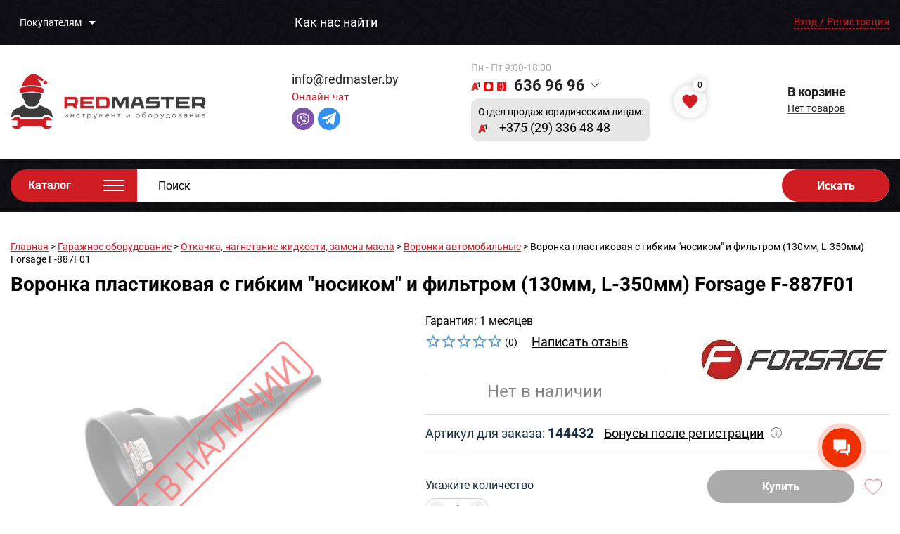

--- FILE ---
content_type: text/html; charset=UTF-8
request_url: https://redmaster.by/voronka-plastikovaya-s-gibkim-nosikom-i-filtrom-130mm-l-350mm-forsage-f-887f01/
body_size: 26343
content:
<!DOCTYPE html>
<html class="no-js" lang="ru">
<head>
<meta property="og:title" content="Воронка пластиковая с гибким &quot;носиком&quot; и фильтром (130мм, L-350мм) Forsage F-887F01">

    <meta http-equiv="Content-Type" content="text/html; charset=UTF-8" />
<meta name="description" content="Воронка пластиковая с гибким &amp;quot;носиком&amp;quot; и фильтром (130мм, L-350мм) Forsage F-887F01 купить в Минске по ✅ выгодным ценам ⛟ с доставкой по Беларуси ⛟" />
<script type="text/javascript" data-skip-moving="true">(function(w, d, n) {var cl = "bx-core";var ht = d.documentElement;var htc = ht ? ht.className : undefined;if (htc === undefined || htc.indexOf(cl) !== -1){return;}var ua = n.userAgent;if (/(iPad;)|(iPhone;)/i.test(ua)){cl += " bx-ios";}else if (/Windows/i.test(ua)){cl += ' bx-win';}else if (/Macintosh/i.test(ua)){cl += " bx-mac";}else if (/Linux/i.test(ua) && !/Android/i.test(ua)){cl += " bx-linux";}else if (/Android/i.test(ua)){cl += " bx-android";}cl += (/(ipad|iphone|android|mobile|touch)/i.test(ua) ? " bx-touch" : " bx-no-touch");cl += w.devicePixelRatio && w.devicePixelRatio >= 2? " bx-retina": " bx-no-retina";var ieVersion = -1;if (/AppleWebKit/.test(ua)){cl += " bx-chrome";}else if (/Opera/.test(ua)){cl += " bx-opera";}else if (/Firefox/.test(ua)){cl += " bx-firefox";}ht.className = htc ? htc + " " + cl : cl;})(window, document, navigator);</script>


<link href="https://cdnjs.cloudflare.com/ajax/libs/jquery.scrollbar/0.2.11/jquery.scrollbar.min.css" type="text/css"  rel="stylesheet" />
<link href="/bitrix/js/ui/design-tokens/dist/ui.design-tokens.min.css?168986627722029" type="text/css"  rel="stylesheet" />
<link href="/bitrix/js/ui/fonts/opensans/ui.font.opensans.min.css?16674709852320" type="text/css"  rel="stylesheet" />
<link href="/bitrix/js/main/popup/dist/main.popup.bundle.min.css?168986631726598" type="text/css"  rel="stylesheet" />
<link href="/bitrix/cache/css/s1/rm/page_bca4e3add1b38ac235f603a8d27dfeff/page_bca4e3add1b38ac235f603a8d27dfeff_v1.css?17687622423465" type="text/css"  rel="stylesheet" />
<link href="/bitrix/cache/css/s1/rm/template_725bd37208a3d4b47504d4780e05863f/template_725bd37208a3d4b47504d4780e05863f_v1.css?1768762242171476" type="text/css"  data-template-style="true" rel="stylesheet" />







            <meta name="viewport" content="width=device-width, initial-scale=1">
<meta name="format-detection" content="telephone=no">
<meta property="og:title" content="Воронка пластиковая с гибким &quot;носиком&quot; и фильтром (130мм, L-350мм) Forsage F-887F01 Forsage F-887F01">
<meta property="og:image" content="https://redmaster.by/upload/iblock/f28/8f06gj4do24x97zhiu3jt4oh3r7qk1dc/voronka_plastikovaya_s_gibkim_nosikom_i_filtrom_130mm_l_350mm_forsage_f_887f01.jpg">
<meta property="og:url" content="https://redmaster.by/voronka-plastikovaya-s-gibkim-nosikom-i-filtrom-130mm-l-350mm-forsage-f-887f01/">
<meta property="og:type" content="product">
<meta property="og:image" content="https://redmaster.by/upload/ogimage.jpg">



    <title>Воронка пластиковая с гибким &quot;носиком&quot; и фильтром (130мм, L-350мм) Forsage F-887F01</title>
	<!-- Global site tag (gtag.js) - Google Analytics -->
		<!-- Yandex.Metrika counter -->
<noscript><div><img src="https://mc.yandex.ru/watch/75308650" style="position:absolute; left:-9999px;" alt="" /></div></noscript>
<!-- /Yandex.Metrika counter -->
</head>
<body> 
<div id="panel">
    </div>



<div class="wrapper">
    <header>
            <div class="header-top">
            <div class='container'>
                <div class="header-top-table table">

                <div class="mobile_menu">
                    
    <div class="cell">
    <div class="header-top-menu__icon">
        <span></span>
        <span></span>
        <span></span>
    </div>
    <div class="header-top-menu">
        <ul class="header-top-menu-list table">
			<li><a href="/about/" class="header-top-menu__link">О нас</a></li>
		
			<li><a href="/contacts/" class="header-top-menu__link">Контакты</a></li>
		
			<li><a href="/payment/" class="header-top-menu__link">Оплата</a></li>
		
			<li><a href="/delivery/" class="header-top-menu__link">Доставка</a></li>
		
			<li><a href="/vozvrat-i-obmen/" class="header-top-menu__link">Возврат и обмен</a></li>
		
			<li><a href="/garantiya/" class="header-top-menu__link">Гарантия</a></li>
		
			<li><a href="/sale/" class="header-top-menu__link">Акции и скидки</a></li>
		
			<li><a href="/kak-oformit-zakaz/" class="header-top-menu__link">Как оформить заказ</a></li>
		
			<li><a href="/dogovor-publichnoy-oferty/" class="header-top-menu__link">Договор публичной оферты</a></li>
		
        </ul>
    </div>
    </div>
                </div>

                <div class="cell">
                <div class="desktop_menu">
                    

    <div class="header_menu">
        <span>
            Покупателям
        </span>
        <div class="hover">
            <ul>
                        	            		<li><a href="/about/" class="header-top-menu__link">О нас</a></li>
            	                
                        	            		<li><a href="/contacts/" class="header-top-menu__link">Контакты</a></li>
            	                
                        	            		<li><a href="/payment/" class="header-top-menu__link">Оплата</a></li>
            	                
                        	            		<li><a href="/delivery/" class="header-top-menu__link">Доставка</a></li>
            	                
                        	            		<li><a href="/vozvrat-i-obmen/" class="header-top-menu__link">Возврат и обмен</a></li>
            	                
                        	            		<li><a href="/garantiya/" class="header-top-menu__link">Гарантия</a></li>
            	                
                        	            		<li><a href="/sale/" class="header-top-menu__link">Акции и скидки</a></li>
            	                
                        	            		<li><a href="/kak-oformit-zakaz/" class="header-top-menu__link">Как оформить заказ</a></li>
            	                
                        	            		<li><a href="/dogovor-publichnoy-oferty/" class="header-top-menu__link">Договор публичной оферты</a></li>
            	                
                        </ul>
        </div>
    </div>
    
                </div>
                </div>

                

    	<div class="cell">
		<div class="header-top__location ion-location">
			<a href="/kak-nas-nayti/" style="color:#fff;font-size: 18px;">Как нас найти</a>		</div>
	</div>



                        <div class="cell">
        <div class="header-top-auth">
            <div class="header-top-auth__login new_auth ion-person"><span>Вход / Регистрация</span></div>

                    </div>
    </div>

                </div>
            </div>
        </div>
        <div class="header-body">
            <div class='container'>
                <div class="header-body-table table">
                    <div class="cell">
                            <a href="/" class="header-body__logo"><img src="/local/templates/rm/img/logo.png?t=181225" alt=""/></a>
                    </div>
                    <div class="cell">
                        <div class="header-body-email ion-email">
                            <div class="header-body-email__value">
                                <a href="mailto:info@redmaster.by">info@redmaster.by</a>                            </div>
                            <div class="online_chat">
                                <div class="name">Онлайн чат</div>
                                <div class="social">
                                    <a href="viber://pa?chatURI=redmasterby" class="social_ico viber" target="_blank"><svg xmlns="http://www.w3.org/2000/svg" viewBox="0 0 1024 1024"><path d="M489.097 108.611c-73.428.992-231.423 13.046-319.803 94.026-65.609 65.227-88.533 161.39-91.203 280.476-2.29 118.63-4.96 341.393 209.794 402.08v92.31s-1.45 37 22.963 44.63c30.134 9.535 47.299-19.035 75.907-49.55l53.402-60.269c146.856 12.207 259.382-15.982 272.351-20.178 29.753-9.536 197.627-30.935 225.09-253.737 28.228-230.049-13.731-374.997-89.257-440.606l-.382-.076c-22.886-20.98-114.433-87.732-319.269-88.495 0 0-15.105-.954-39.593-.61zm2.555 64.732c20.789-.115 33.567.762 33.567.762 173.176.382 255.988 52.64 275.441 70.186 63.701 54.509 96.43 185.23 72.475 377.325-22.887 186.145-159.063 197.97-184.238 205.98-10.68 3.433-109.856 27.845-234.664 19.835 0 0-93.035 112.182-122.024 141.172-4.578 4.959-9.918 6.485-13.35 5.722-4.96-1.144-6.485-7.248-6.104-15.64l.763-153.302c-181.987-50.35-171.307-240.386-169.4-339.561 2.29-99.176 20.98-180.5 76.29-235.428 74.648-67.515 208.84-76.67 271.206-77.052zm13.732 99.175a11.405 11.405 0 00-11.443 11.367v.038a11.443 11.443 0 0011.443 11.444 214.791 214.791 0 01153.722 60.65c41.578 40.432 61.832 94.597 62.595 165.546a11.443 11.443 0 0011.444 11.443v-.343a11.443 11.443 0 0011.443-11.443 246.07 246.07 0 00-69.042-181.568c-45.391-44.247-102.684-67.134-170.2-67.134zm-150.823 26.32a36.428 36.428 0 00-23.459 4.577h-.457a180.977 180.977 0 00-43.79 35.856c-10.299 12.206-16.059 24.374-17.585 36.199a47.299 47.299 0 001.908 20.636l.763.381a523.418 523.418 0 0045.773 99.176 586.775 586.775 0 0088.495 120.956l1.144 1.526 1.526 1.144 1.144 1.144 1.145 1.145a595.166 595.166 0 00121.299 88.876c50.35 27.464 80.942 40.433 99.252 45.773v.382a54.342 54.342 0 0015.181 2.288 70.186 70.186 0 0042.035-18.004 172.256 172.256 0 0035.475-43.79v-.38c8.773-16.403 5.721-32.08-6.866-42.76a519.985 519.985 0 00-82.01-58.743c-19.455-10.68-39.29-4.196-47.3 6.484l-17.165 21.705c-8.773 10.68-24.794 9.154-24.794 9.154l-.458.382c-119.01-30.516-150.67-151.014-150.67-151.014s-1.526-16.402 9.536-24.794l21.36-17.165c10.3-8.392 17.547-28.227 6.485-47.68a515.788 515.788 0 00-58.742-82.011 32.156 32.156 0 00-19.225-11.443zm170.62 33.948a11.443 11.443 0 00.077 22.887 144.186 144.186 0 01101.082 43.866 133.506 133.506 0 0134.33 98.031 11.443 11.443 0 0011.444 11.405l.381.458a11.443 11.443 0 0011.443-11.443v-.038c1.145-45.392-12.969-83.537-40.814-114.052s-66.753-47.68-116.34-51.114a11.441 11.441 0 00-1.603 0zm18.691 61.756a11.658 11.658 0 10-.687 23.306c37.763 1.907 56.073 20.98 58.361 60.268a11.443 11.443 0 0011.444 11.062h.381a11.443 11.443 0 0011.082-11.793q-.006-.207-.02-.413c-2.67-51.113-30.515-79.76-80.103-82.43q-.23-.004-.458 0z"/></svg></a>
                                    <a href="https://t.me/redmaster_by_bot" class="social_ico telegram" target="_blank"><svg viewBox="0 0 18 16" xmlns="http://www.w3.org/2000/svg"><path d="M0.317933 7.67194L4.4655 9.25234L6.07086 14.5232C6.17358 14.8608 6.57792 14.9856 6.8463 14.7616L9.15823 12.8374C9.40057 12.6358 9.74575 12.6258 9.99901 12.8134L14.1689 15.9042C14.456 16.1173 14.8627 15.9567 14.9347 15.6025L17.9894 0.601498C18.068 0.214607 17.6956 -0.108149 17.3348 0.0343316L0.313073 6.73822C-0.106987 6.90361 -0.103327 7.51078 0.317933 7.67194ZM5.81214 8.41105L13.918 3.31415C14.0637 3.22282 14.2136 3.42392 14.0885 3.54239L7.39878 9.89093C7.16364 10.1144 7.01196 10.4134 6.969 10.738L6.74112 12.4621C6.71094 12.6923 6.3942 12.7152 6.33198 12.4924L5.45556 9.34845C5.35518 8.98986 5.50146 8.60683 5.81214 8.41105Z"/></svg></a>
                                </div>
                            </div>
                        </div>
                    </div>
                    <div class="cell">
                        <div class="header-body-phone ion-ios-telephone">
                            <div class="header-body-phone__schedule">
                                Пн - Пт 9:00-18:00<br>                            </div>
                                <div class="header-body-phone-value">
        <div class="header-body-phone-value__operators">
            <img src="/local/templates/rm/img/mob_2.png" alt=""/>
        </div>
        <div class='select header-body-phone__select'>
            <div class='select-title'>
                <div class='select-title__arrow ion-android-arrow-dropdown'></div>
                <div class='select-title__value'>636 96 96</div>
            </div>
            <div class='select-options'>
                <div class='select-options-inside'>
                    
                                            
                        
                        <div class='select-options__value' id="bx_4022089016_3_92dbca008e381a3213337d4ef0c3049a">
                            <span class="select-options__icon"><img src="/local/templates/rm/img/icons/contact/a1.png" alt=""></span> <a href="tel:+375296369696">+375 (29) 636 96 96</a>                        </div>

                                            
                        
                        <div class='select-options__value' id="bx_4022089016_2_46c85d40cddff48bb12d5fc5e7c0d6ae">
                            <span class="select-options__icon"><img src="/local/templates/rm/img/icons/contact/contact-icon__life.png" alt=""></span> <a href="tel:+375256369696">+375 (25) 636 96 96</a>                        </div>

                                            
                        
                        <div class='select-options__value' id="bx_4022089016_1_3f69bb9063bf437215810b115f8aed17">
                            <span class="select-options__icon"><img src="/local/templates/rm/img/icons/contact/contact-icon__mts.png" alt=""></span> <a href="tel:+375336369696">+375 (33) 636 96 96</a>                        </div>

                                                            </div>

                <div class="ur_lica">
                    <div class="name">Отдел продаж юридическим лицам:</div>
                    <div class="ur_phone">
                        <span class="icon"><img src="/local/templates/rm/img/icons/contact/a1.png" alt=""></span> <a href="tel:+375293364848">+375 (29) 336 48 48</a>
                    </div>
                    <div class="ur_phone">
                        <span class="icon"><img src="/local/templates/rm/img/icons/contact/contact-icon__city.png" alt=""></span> <a href="tel:+375173364848">+375 (17) 336 48 48</a>
                    </div>
                </div>

                <div class="ur_lica">
                    <div class="name">Бухгалтерия и выписка документов:</div>
                    <div class="ur_phone">
                        <span class="icon"><img src="/local/templates/rm/img/icons/contact/contact-icon__city.png" alt=""></span> <a href="tel:+375173364747">+375 (17) 336 47 47</a>
                    </div>
                </div>

                <div class="ur_lica">
                    <div class="name">Отдел сервиса и гарантийного ремонта:</div>
                    <div class="ur_phone">
                    <span class="icon"><img src="/local/templates/rm/img/icons/contact/a1.png" alt=""></span> <a href="tel:+375293364949">+375 (29) 336 49 49</a>
                    </div>
                </div>

                <div class="more_social">
                    <div class="social_name">Онлайн чат</div>
                    <div class="icons">
                    <a href="viber://pa?chatURI=redmasterby" class="social_ico viber" target="_blank"><svg xmlns="http://www.w3.org/2000/svg" viewBox="0 0 1024 1024"><path d="M489.097 108.611c-73.428.992-231.423 13.046-319.803 94.026-65.609 65.227-88.533 161.39-91.203 280.476-2.29 118.63-4.96 341.393 209.794 402.08v92.31s-1.45 37 22.963 44.63c30.134 9.535 47.299-19.035 75.907-49.55l53.402-60.269c146.856 12.207 259.382-15.982 272.351-20.178 29.753-9.536 197.627-30.935 225.09-253.737 28.228-230.049-13.731-374.997-89.257-440.606l-.382-.076c-22.886-20.98-114.433-87.732-319.269-88.495 0 0-15.105-.954-39.593-.61zm2.555 64.732c20.789-.115 33.567.762 33.567.762 173.176.382 255.988 52.64 275.441 70.186 63.701 54.509 96.43 185.23 72.475 377.325-22.887 186.145-159.063 197.97-184.238 205.98-10.68 3.433-109.856 27.845-234.664 19.835 0 0-93.035 112.182-122.024 141.172-4.578 4.959-9.918 6.485-13.35 5.722-4.96-1.144-6.485-7.248-6.104-15.64l.763-153.302c-181.987-50.35-171.307-240.386-169.4-339.561 2.29-99.176 20.98-180.5 76.29-235.428 74.648-67.515 208.84-76.67 271.206-77.052zm13.732 99.175a11.405 11.405 0 00-11.443 11.367v.038a11.443 11.443 0 0011.443 11.444 214.791 214.791 0 01153.722 60.65c41.578 40.432 61.832 94.597 62.595 165.546a11.443 11.443 0 0011.444 11.443v-.343a11.443 11.443 0 0011.443-11.443 246.07 246.07 0 00-69.042-181.568c-45.391-44.247-102.684-67.134-170.2-67.134zm-150.823 26.32a36.428 36.428 0 00-23.459 4.577h-.457a180.977 180.977 0 00-43.79 35.856c-10.299 12.206-16.059 24.374-17.585 36.199a47.299 47.299 0 001.908 20.636l.763.381a523.418 523.418 0 0045.773 99.176 586.775 586.775 0 0088.495 120.956l1.144 1.526 1.526 1.144 1.144 1.144 1.145 1.145a595.166 595.166 0 00121.299 88.876c50.35 27.464 80.942 40.433 99.252 45.773v.382a54.342 54.342 0 0015.181 2.288 70.186 70.186 0 0042.035-18.004 172.256 172.256 0 0035.475-43.79v-.38c8.773-16.403 5.721-32.08-6.866-42.76a519.985 519.985 0 00-82.01-58.743c-19.455-10.68-39.29-4.196-47.3 6.484l-17.165 21.705c-8.773 10.68-24.794 9.154-24.794 9.154l-.458.382c-119.01-30.516-150.67-151.014-150.67-151.014s-1.526-16.402 9.536-24.794l21.36-17.165c10.3-8.392 17.547-28.227 6.485-47.68a515.788 515.788 0 00-58.742-82.011 32.156 32.156 0 00-19.225-11.443zm170.62 33.948a11.443 11.443 0 00.077 22.887 144.186 144.186 0 01101.082 43.866 133.506 133.506 0 0134.33 98.031 11.443 11.443 0 0011.444 11.405l.381.458a11.443 11.443 0 0011.443-11.443v-.038c1.145-45.392-12.969-83.537-40.814-114.052s-66.753-47.68-116.34-51.114a11.441 11.441 0 00-1.603 0zm18.691 61.756a11.658 11.658 0 10-.687 23.306c37.763 1.907 56.073 20.98 58.361 60.268a11.443 11.443 0 0011.444 11.062h.381a11.443 11.443 0 0011.082-11.793q-.006-.207-.02-.413c-2.67-51.113-30.515-79.76-80.103-82.43q-.23-.004-.458 0z"/></svg></a>
                    <a href="https://t.me/redmaster_by_bot" class="social_ico telegram" target="_blank"><svg viewBox="0 0 18 16" xmlns="http://www.w3.org/2000/svg"><path d="M0.317933 7.67194L4.4655 9.25234L6.07086 14.5232C6.17358 14.8608 6.57792 14.9856 6.8463 14.7616L9.15823 12.8374C9.40057 12.6358 9.74575 12.6258 9.99901 12.8134L14.1689 15.9042C14.456 16.1173 14.8627 15.9567 14.9347 15.6025L17.9894 0.601498C18.068 0.214607 17.6956 -0.108149 17.3348 0.0343316L0.313073 6.73822C-0.106987 6.90361 -0.103327 7.51078 0.317933 7.67194ZM5.81214 8.41105L13.918 3.31415C14.0637 3.22282 14.2136 3.42392 14.0885 3.54239L7.39878 9.89093C7.16364 10.1144 7.01196 10.4134 6.969 10.738L6.74112 12.4621C6.71094 12.6923 6.3942 12.7152 6.33198 12.4924L5.45556 9.34845C5.35518 8.98986 5.50146 8.60683 5.81214 8.41105Z"/></svg></a>
                    </div>
                    <div class="social_name">Социальные сети</div>
                    <div class="icons">
                    <a href="https://www.instagram.com/redmaster.by/" class="social_ico insta" target="_blank"><svg xmlns="http://www.w3.org/2000/svg" viewBox="0 0 448 512"><path d="M224.1 141c-63.6 0-114.9 51.3-114.9 114.9s51.3 114.9 114.9 114.9S339 319.5 339 255.9 287.7 141 224.1 141zm0 189.6c-41.1 0-74.7-33.5-74.7-74.7s33.5-74.7 74.7-74.7 74.7 33.5 74.7 74.7-33.6 74.7-74.7 74.7zm146.4-194.3c0 14.9-12 26.8-26.8 26.8-14.9 0-26.8-12-26.8-26.8s12-26.8 26.8-26.8 26.8 12 26.8 26.8zm76.1 27.2c-1.7-35.9-9.9-67.7-36.2-93.9-26.2-26.2-58-34.4-93.9-36.2-37-2.1-147.9-2.1-184.9 0-35.8 1.7-67.6 9.9-93.9 36.1s-34.4 58-36.2 93.9c-2.1 37-2.1 147.9 0 184.9 1.7 35.9 9.9 67.7 36.2 93.9s58 34.4 93.9 36.2c37 2.1 147.9 2.1 184.9 0 35.9-1.7 67.7-9.9 93.9-36.2 26.2-26.2 34.4-58 36.2-93.9 2.1-37 2.1-147.8 0-184.8zM398.8 388c-7.8 19.6-22.9 34.7-42.6 42.6-29.5 11.7-99.5 9-132.1 9s-102.7 2.6-132.1-9c-19.6-7.8-34.7-22.9-42.6-42.6-11.7-29.5-9-99.5-9-132.1s-2.6-102.7 9-132.1c7.8-19.6 22.9-34.7 42.6-42.6 29.5-11.7 99.5-9 132.1-9s102.7-2.6 132.1 9c19.6 7.8 34.7 22.9 42.6 42.6 11.7 29.5 9 99.5 9 132.1s2.7 102.7-9 132.1z"/></svg></a>
                    </div>
                </div>
            </div>
            
        </div>
    </div>

    <div class="ur_liza_container">
    <div class="ur_liza_main">Отдел продаж юридическим лицам:</div>
    <div class="ur_phone_main">
        <span class="icon"><img src="/local/templates/rm/img/icons/contact/a1.png" alt=""></span> <a href="tel:+375293364848">+375 (29) 336 48 48</a>
    </div>
    </div>
        
                            
                        </div>
                    </div>

					

					<div class="cell">
						
<!--'start_frame_cache_i1osfO'-->
<a href="/favorites/" class="header_favorites" aria-label="Избранное" title="Избранное">
	<span>0</span>
	<svg xmlns="http://www.w3.org/2000/svg" viewBox="0 0 48 48"><path fill="#d01d24" stroke="#d01d24" stroke-linecap="round" stroke-linejoin="round" d="m43,17.0766c0-5.6539-4.5835-10.2373-10.2374-10.2373-3.7223,0-6.9708,1.9932-8.7626,4.964-1.7919-2.9708-5.0403-4.964-8.7626-4.964-5.6539,0-10.2373,4.5834-10.2373,10.2373,0,1.2925.2496,2.524.6866,3.6627,3.3851,9.7368,18.3134,20.4215,18.3134,20.4215,0,0,14.9282-10.6847,18.3134-20.4215.437-1.1386.6867-2.3702.6867-3.6627Z"/></svg>
</a>

<!--'end_frame_cache_i1osfO'-->					</div>

					


                    <div class="cell">
                        <div class="header-body-cart ion-android-cart" id="header_basket_block">
                            
    <div class="header-body-cart__title">В корзине</div>
    <span class="header-body-cart__info">Нет товаров</span>
                        </div>
                    </div>
                </div>
            </div>
			<!--<div style="padding: 10px">
				<p style=" font-size: 18px; text-align: center; color: red"> &#128276;Уважаемые клиенты, сегодня (09.01) магазин и выдача заказов работает до 16.00!</p>
			</div>-->
        </div>
        <div class="header-bottom">
            <div class='container'>
                <div class="header-bottom-table table">
                    <div class="cell">
                        <div class="header-bottom-catalog">
                            <div class="header-bottom-catalog-title">
                                <div class="header-bottom-catalog-title__label">Каталог</div>
                                <div class="header-bottom-catalog-title__icon">
                                    <span></span>
                                    <span></span>
                                    <span></span>
                                </div>
                            </div>
                        </div>
                    </div>
                    <div class="cell">
                    <form action = "/search/" class="header-bottom-search">
	<input type="text" name="q" id="search_input" data-value='Поиск' class='header-bottom-search__input'>
	<button type="submit" class="header-bottom-search__btn ion-android-search" id="search_show_all_result_btn">
		<span>Искать</span>
    </button>
    <div class="header-bottom-search-rezults" id="search_result">

    </div>
</form>                    </div>
                </div>
            </div>
        </div>
    </header>
	        <div class="content">
            <div class='container'>
    
                    <link href="/bitrix/css/main/font-awesome.css?154262299228777" type="text/css" rel="stylesheet" />
<div class="breadcrumbs" itemscope itemtype="http://schema.org/BreadcrumbList" id="navigation"><div itemprop="itemListElement" itemscope itemtype="http://schema.org/ListItem"><a href="/" title="Главная" itemprop="name" class="breadcrumbs__link">Главная</a><meta itemprop="position" content="1" /></div> > <div itemprop="itemListElement" itemscope itemtype="http://schema.org/ListItem"><a href="/garazhnoe-oborudovanie/" title="Гаражное оборудование" itemprop="name" class="breadcrumbs__link">Гаражное оборудование</a><meta itemprop="position" content="2" /></div> > <div itemprop="itemListElement" itemscope itemtype="http://schema.org/ListItem"><a href="/otkachka-nagnetanie-zhidkosti-zamena-masla/" title="Откачка, нагнетание жидкости, замена масла" itemprop="name" class="breadcrumbs__link">Откачка, нагнетание жидкости, замена масла</a><meta itemprop="position" content="3" /></div> > <div itemprop="itemListElement" itemscope itemtype="http://schema.org/ListItem"><a href="/voronki-avtomobilnye/" title="Воронки автомобильные" itemprop="name" class="breadcrumbs__link">Воронки автомобильные</a><meta itemprop="position" content="4" /></div> > Воронка пластиковая с гибким &quot;носиком&quot; и фильтром (130мм, L-350мм) Forsage F-887F01</div>

                                    <h1 class="content__title">Воронка пластиковая с гибким &quot;носиком&quot; и фильтром (130мм, L-350мм) Forsage F-887F01</h1>
                    <div class="content__text"></div>

					
                                <div class="">
          <input type="hidden" id="product_element_id" value="265460">
<div class="product" itemscope itemtype="http://schema.org/Product">
	<meta itemprop="name" content="Воронка пластиковая с гибким &quot;носиком&quot; и фильтром (130мм, L-350мм) Forsage F-887F01">
	<meta itemprop="brand" content="Forsage">

	
	<div class="product-mainblock row">
		<div class="product-images">
			
				<div class="product_stickers">
			
				

					
				</div>

				
		
			<div class="product-images-mainimage pic-not-available">
				<a rel="product" href="/upload/iblock/f28/8f06gj4do24x97zhiu3jt4oh3r7qk1dc/voronka_plastikovaya_s_gibkim_nosikom_i_filtrom_130mm_l_350mm_forsage_f_887f01.jpg" class="zoom product-images-mainimage__item imagebg">
					<img src="/upload/iblock/f28/8f06gj4do24x97zhiu3jt4oh3r7qk1dc/voronka_plastikovaya_s_gibkim_nosikom_i_filtrom_130mm_l_350mm_forsage_f_887f01.jpg" itemprop="image" alt="Воронка пластиковая с гибким &quot;носиком&quot; и фильтром (130мм, L-350мм) Forsage F-887F01" title="Воронка пластиковая с гибким &quot;носиком&quot; и фильтром (130мм, L-350мм) Forsage F-887F01"/>
				</a>
			</div>
			<div class="product-images-subimages row">
							</div>
		</div>
		<div class="product-body">
			<div class="product-body-block">
				<div class="product-body-toptable table">
					<div class="cell">
						
						
													<div class="product-body__warranty">Гарантия: 1 месяцев</div>
												
													<div class="product-item-detail-info-container">
								
								<div class="bmhouse-comments-rating leave_review_container">

	<div>
	<div class="bmhouse-comments-rating">
		<div class="bmhouse-comments-rating-background">
			<div class="bmhouse-comments-rating-foreground" style="width: 0%"></div>
		</div>
	</div>
	<div class="bmhouse-comments-count">
		(0)
	</div>
	</div>

	<div class="leave_review">
		Написать отзыв
	</div>
</div>							</div>
							
						<style>
							.product-body__status {
								border-top: 1px solid #d4d4d3;
								padding-top: 15px;
								margin-top: 30px;
								text-align: center;
								font-size: 24px;
							}
							.pic-not-available {
								position: relative;
							}
							.pic-not-available:before {
								content: "";
								display: block;
								width: 100%;
								height: 100%;
								background: rgba(255,255,255,.6) url("/upload/not_pic.png") center center no-repeat;
								position: absolute;
								background-size: contain;
								top: 0;
								left: 0;
								z-index: 4;
							}
							.pod_zakaz_time {
								font-size: 16px;
    						padding-top: 5px;
    						color: red;
							}
						</style>
						<div class="product-body__status not-available">
														Нет в наличии							
							
                            
                            
                        </div>

					</div>
					
					<div class="cell">
													<a href="/brands/forsage/" class="product-body__brand">
								<img src="/upload/iblock/c92/5fou9w5n83yqmku63acf3pobd964zhd0/forsage.jpg" alt="Forsage" />
							</a>
											</div>
				</div>
				
									<div class="product-body-article">
						<div class="left">
							Артикул для заказа: <strong>144432</strong>
						</div>
						
					</div>
								<div class="product-body-action table">
					<div class="cell">
                        						<div class="product-body-quantity">
							<div class="product-body-quantity__label">Укажите количество</div>
							<div class="quantity">
								<div class="quantity__btn up">+</div>
								<input
									type='text'
									name='product_quantity'
									value="1"
                                    step="1"
									
									data-kratn="1"
									data-value=''
									data-id="265460"
									data-price="0"
									data-quantity="0"
									class='quantity__input element_product'
									onkeypress="return event.charCode >= 48 && event.charCode <= 57"

									data-min="1"
								/>
								<div class="quantity__btn dwn">-</div>
							</div>
							<p id = "impossible_order" class = "hidden"></p>
						</div>
						
					</div>
					<div class="cell">
						<div class="sklad_cont"></div>
						<div class="product-body-buttons">
														<a href="" class="product-body__btn buy popup__link add_to_cart_button_element add_to_cart_disabled" data-id="265460">Купить</a>
							<a href="" class="product-body-buttons__ask question popup__link">Задать вопрос о товаре</a>


							
							<div class="add_favorites" data-id="265460">
								<svg xmlns="http://www.w3.org/2000/svg" viewBox="0 0 48 48"><path fill="#FFFFFF" stroke="#d01d24" stroke-linecap="round" stroke-linejoin="round" d="m43,17.0766c0-5.6539-4.5835-10.2373-10.2374-10.2373-3.7223,0-6.9708,1.9932-8.7626,4.964-1.7919-2.9708-5.0403-4.964-8.7626-4.964-5.6539,0-10.2373,4.5834-10.2373,10.2373,0,1.2925.2496,2.524.6866,3.6627,3.3851,9.7368,18.3134,20.4215,18.3134,20.4215,0,0,14.9282-10.6847,18.3134-20.4215.437-1.1386.6867-2.3702.6867-3.6627Z"/></svg>
							</div>
							
						</div>
					</div>
				</div>

								
				<div class="product-body-info delivery_cont">

				</div>
			</div>
		</div>
	</div>

	
	<div class="detail_section_links">
		<div class="link">
			<a href="/voronki-avtomobilnye/">
				<img src="/upload/iblock/8b8/voronki_avtomobilnye.jpg" alt="">
				<span>Воронки автомобильные</span>
			</a>
		</div>
		<div class="link">
			<a href="/voronki-avtomobilnye/filter/brand-is-forsage/apply/">
				<span>Воронки автомобильные</span>
				<img src="/upload/iblock/c92/5fou9w5n83yqmku63acf3pobd964zhd0/forsage.jpg" alt="">
			</a>
		</div>
		<div class="link">
			<a href="/brands/forsage/">
				<span>Все товары</span>
				<img src="/upload/iblock/c92/5fou9w5n83yqmku63acf3pobd964zhd0/forsage.jpg" alt="">
			</a>
		</div>
	</div>




	<pre>
		</pre>

	
	<div class="product-tabs tabs">
		<div class="product-tabs-navigator">
			<a href="" class="product-tabs-navigator__link tab__navitem active" data-id="1">Описание товара</a>
						<a href="" class="product-tabs-navigator__link tab__navitem comment_count" data-id="2">Отзывы и вопросы<span>0</span></a>
		</div>
		<div class="product-tabs-blocks">
			<div class="product-tabs-item tab__item active" data-id="1">
									<meta itemprop="description" content="Воронка пластиковая с гибким &quot;носиком&quot; и фильтром (130мм, L-350мм) Forsage F-887F01 знаменитого бренда Forsage">
								
					
									<div class="information_block">
						<div class="information_btn">
							<span class="btn gray">Дополнительная информация</span>
						</div>
						<div class="information_info">
							
															<div class="product-tabs-item-techtable table">
																			<div class="trow" itemprop="additionalProperty" itemscope="" itemtype="http://schema.org/PropertyValue">
											<div class="cell" itemprop="name" content="Импортер">Импортер:</div>
											<div class="cell" itemprop="value">«Торговый дом «Форсаж Инструмент Бел»  223043, Минская обл., Минский р-н, Папернянский с/с,  д.43, кабинет 22</div>
										</div>
																	</div>
													</div>
					</div>
								
				<div class="tab__item tech">
				<div class="productslider__title">Технические характеристики</div>
					<div class="product-tabs-item-techtable table">
						
																																																											
									<div class="trow" itemprop="additionalProperty" itemscope itemtype="http://schema.org/PropertyValue">
									
										<div class="cell" itemprop="name" content="Производитель">Производитель:</div>
										<div class="cell" itemprop="value">Forsage</div>
									</div>
																																																																																																																																																																																																																																																																																																																																																																																																																																																																																																																																																																																																																																																																																																																																																																																																																																																																																																																																																																																																																																																																																																																																																																																																																																																																																																																																																																																																																																																																																																																																																																																																																																																																																																																																																																																																																																																																																																																																																																																																																																																																																																																																																																																																																																																																																																																																																																																																																																																																																																																																																																																																																																																																																																																																																																																																																																																																																																																																																																																																																																																																																																																																																																																																																																																																																																																																																																																																																																																																																																																																																																																																																																																																																																																																																																																																																																																																																																																																																																																																																																																																																																																																																																																																																																																																																																																																																																																																																																																																																																																																																																																																																																																																																																																																																																																																													
									<div class="trow" itemprop="additionalProperty" itemscope itemtype="http://schema.org/PropertyValue">
									
										<div class="cell" itemprop="name" content="Наличие">Наличие:</div>
										<div class="cell" itemprop="value">Нет в наличии</div>
									</div>
																																																																																																																																																																																																																																																																																																																																																																																																			
						
												
														<div class="trow">
									<div class="cell">Вес, кг:</div>
									<div class="cell">0.108</div>
								</div>
											</div>
				</div>
			</div>
			
			<div class="product-tabs-item tab__item reviews_tab" data-id="2">
				<div class="product-tabs-item-reviews">



					<div id="bmhouse-comments">
	<div class="bmhouse-comments-title">
		Отзывы	</div>
	<div class="bmhouse-comments-rating">
		<div class="bmhouse-comments-rating-background">
			<div class="bmhouse-comments-rating-foreground" style="width: 0%"></div>
		</div>
	</div>
	<div class="bmhouse-comments-count">
		(0)
	</div>
	
	
		<div>
		<div class="bmhouse-comments-stats">
		
						
				<div class="bmhouse-comments-stat" data-rating="5">
					<div class="bmhouse-comments-stat-title">
						5 звёзд					</div>
					<div class="bmhouse-comments-stat-line">
						<div class="bmhouse-comments-stat-line-fill" style="width: 0%"></div>
					</div>
					<div class="bmhouse-comments-stat-count">
						(0)
					</div>
					<span class="bmhouse-comments-stat-only-rating">Показать только отзывы с оценкой 5</span>
				</div>
			
						
				<div class="bmhouse-comments-stat" data-rating="4">
					<div class="bmhouse-comments-stat-title">
						4 звезды					</div>
					<div class="bmhouse-comments-stat-line">
						<div class="bmhouse-comments-stat-line-fill" style="width: 0%"></div>
					</div>
					<div class="bmhouse-comments-stat-count">
						(0)
					</div>
					<span class="bmhouse-comments-stat-only-rating">Показать только отзывы с оценкой 4</span>
				</div>
			
						
				<div class="bmhouse-comments-stat" data-rating="3">
					<div class="bmhouse-comments-stat-title">
						3 звезды					</div>
					<div class="bmhouse-comments-stat-line">
						<div class="bmhouse-comments-stat-line-fill" style="width: 0%"></div>
					</div>
					<div class="bmhouse-comments-stat-count">
						(0)
					</div>
					<span class="bmhouse-comments-stat-only-rating">Показать только отзывы с оценкой 3</span>
				</div>
			
						
				<div class="bmhouse-comments-stat" data-rating="2">
					<div class="bmhouse-comments-stat-title">
						2 звезды					</div>
					<div class="bmhouse-comments-stat-line">
						<div class="bmhouse-comments-stat-line-fill" style="width: 0%"></div>
					</div>
					<div class="bmhouse-comments-stat-count">
						(0)
					</div>
					<span class="bmhouse-comments-stat-only-rating">Показать только отзывы с оценкой 2</span>
				</div>
			
						
				<div class="bmhouse-comments-stat" data-rating="1">
					<div class="bmhouse-comments-stat-title">
						1 звезда					</div>
					<div class="bmhouse-comments-stat-line">
						<div class="bmhouse-comments-stat-line-fill" style="width: 0%"></div>
					</div>
					<div class="bmhouse-comments-stat-count">
						(0)
					</div>
					<span class="bmhouse-comments-stat-only-rating">Показать только отзывы с оценкой 1</span>
				</div>
			
						
		</div>
	</div>
		
	
	<div class="bmhouse-comments-sort">
		Сортировка:
		<a href="javascript:;" class="bmhouse-comments-sort-active">по дате добавления</a>
		<a href="javascript:;" data-type="BY_LIKES">по полезности</a>
	</div>
	
	
	<div class="bmhouse-comments-block">
					Ещё не добавлено ни одного комментария				
		<a href="javascript:;" id="bmhouse-comments-show-more-comments" style="display: none">Показать ещё</a>
		
	</div>


		<div class="bmhouse-comments-button">
			<a href="javascript:;" id="bmhouse-scroll-to-add-button">Написать отзыв</a>
		</div>
	
	<div class="bmhouse-comments-form">
	

				
			<div class="bmhouse-comments-form-title">
				Написать отзыв			</div>
			<div class="bmhouse-comments-form-item">
				<label>Имя*</label>
				<input type="text" id="bmhouse-comment-name" value="" />
			</div>
			<div class="bmhouse-comments-form-item">
				<label>Оценка*</label>
				<div class="bmhouse-comments-form-rating">
					
											<div class="bmhouse-comments-form-rating-star" data-rating="1"></div>
											<div class="bmhouse-comments-form-rating-star" data-rating="2"></div>
											<div class="bmhouse-comments-form-rating-star" data-rating="3"></div>
											<div class="bmhouse-comments-form-rating-star" data-rating="4"></div>
											<div class="bmhouse-comments-form-rating-star" data-rating="5"></div>
										
				</div>
			</div>
			
			
									<div class="bmhouse-comments-form-item">
							<label>Email</label>
							<input type="text" id="bmhouse-comment-email"  />
						</div>
											<div class="bmhouse-comments-form-item">
							<label>Телефон*</label>
							<input type="text" id="bmhouse-comment-phone" class="bmhouse-required" />
						</div>
											<div class="bmhouse-comments-form-item">
							<label>Достоинства</label>
							<textarea id="bmhouse-comment-advantage" ></textarea>
						</div>
						<div class="bmhouse-comments-form-item">
							<label>Недостатки</label>
							<textarea id="bmhouse-comment-disadvantage" ></textarea>
						</div>
								
			
			<div class="bmhouse-comments-form-item">
				<label>Комментарий*</label>
				<textarea id="bmhouse-comment-text"></textarea>
			</div>
			

						
				<div id="bmhouse-comment-images">
				
					<form id="bmhouse-comment-image-form-1" method="post" enctype="multipart/form-data" action="/bitrix/components/bmhouse/comments/upload_file.php" target="hidden-frame" data-loading-text="Фото загружается...">
						<div class="bmhouse-comments-form-item">
							<label>Фото</label>
							<input type="file" id="bmhouse-comment-image-1" class="bmhouse-comment-image" name="image" />
						</div>
					</form>
				
				</div>
				
				<iframe id="hidden-frame" name="hidden-frame" src="/bitrix/components/bmhouse/comments/upload_file.php"></iframe>
			
			
			
			<div class="bmhouse-comments-form-item">
				<div>Поля, отмеченные *, обязательны для заполнения</div>
				<div class="bmhouse-comments-button">
				
									
					<a href="javascript:;" id="bmhouse-add-button" data-loading-text="Отправляем..." data-success-text="Отзыв отправлен на модерацию!" data-fail-text="Ошибка добавления отзыва" class="with-moderation">Отправить отзыв</a>
				</div>
			</div>
			<input type="hidden" id="bmhouse-comment-url" value="/voronka-plastikovaya-s-gibkim-nosikom-i-filtrom-130mm-l-350mm-forsage-f-887f01/" />
		
		
		
		
	</div>
</div>
<style>
#bmhouse-comments
{
	width: 100%;
	margin-top: 20px;
	font-size: 14px;
	color: #111;
}

#bmhouse-comments .bmhouse-comments-title
{
	margin-top: 10px;
	margin-bottom: 20px;
	font-size: 24px;
}

#bmhouse-comments .bmhouse-comments-rating,
#bmhouse-comments .bmhouse-comments-count
{
	display: inline-block;
}

#bmhouse-comments .bmhouse-comments-count
{
	position: relative;
	top: -5px;
}

#bmhouse-comments .bmhouse-comments-rating-background,
#bmhouse-comments .bmhouse-comments-rating-foreground
{
	height: 22px;
	width: 110px;
}

#bmhouse-comments .bmhouse-comments-rating-background
{
	background: url( '/bitrix/components/bmhouse/comments/templates/.default/img/star_empty.svg' ) repeat-x;
	background-size: 22px 22px;
}

#bmhouse-comments .bmhouse-comments-rating-foreground
{
	background: url( '/bitrix/components/bmhouse/comments/templates/.default/img/star_full.svg' ) repeat-x;
	background-size: 22px 22px;
}

#bmhouse-comments .bmhouse-comments-stats
{
	margin-top: 20px;
	display: inline-block;
}

#bmhouse-comments .bmhouse-comments-stat
{
	margin-bottom: 10px;
	padding: 1px 5px;
	cursor: pointer;
	position: relative;
}

#bmhouse-comments .bmhouse-comments-stat-only-rating
{
	position: absolute;
    left: 200px;
    top: -22px;
    background-color: #77bbee;
    border: 1px solid #5599cc;
    color: #fff;
    width: 255px;
    padding: 2px 6px;
	display: none;
	transition: display 0.3s;
	z-index: 1;
}

#bmhouse-comments .bmhouse-comments-stat:hover
{
	padding: 0 4px;
	border: 1px solid #ddd;
}

#bmhouse-comments .bmhouse-comments-stat.active
{
	padding: 0 4px;
	border: 1px solid #ccc;
}

#bmhouse-comments .bmhouse-comments-stat:hover .bmhouse-comments-stat-only-rating
{
	display: block;
}

#bmhouse-comments .bmhouse-comments-stat-title,
#bmhouse-comments .bmhouse-comments-stat-line,
#bmhouse-comments .bmhouse-comments-stat-count
{
	display: inline-block;
}

#bmhouse-comments .bmhouse-comments-stat-title
{
	width: 100px;
}

#bmhouse-comments .bmhouse-comments-stat-line
{
	width: 200px;
	height: 7px;
	border: 1px solid #5599cc;
	background-color: #f7f7f7;
	border-radius: 3px;
	margin-right: 20px;
}

#bmhouse-comments .bmhouse-comments-stat-line-fill
{
	background-color: #5599cc;
	height: 7px;
	border-radius: 3px;
}

#bmhouse-comments .bmhouse-comments-button
{
	margin-top: 30px;
}

#bmhouse-comments .bmhouse-comments-button a
{
	display: inline-block;
	background-color: #5599cc;
	color: #fff;
	text-decoration: none;
	padding: 20px 40px;
	border-radius: 6px;	
	position: relative;
	font-weight: bold;
}

#bmhouse-comments .bmhouse-comments-button a:hover
{
	background-color: #4488bb;
}

#bmhouse-comments .bmhouse-comments-block
{
	margin-top: 30px;
}

#bmhouse-comments .bmhouse-comment
{
	width: 100%;
	margin-bottom: 30px;
	border-bottom: 1px solid #5599cc;
	padding-bottom: 20px;
}

#bmhouse-comments .bmhouse-comment.hidden
{
	display: none;
}

#bmhouse-comments .bmhouse-comment-left
{
	display: inline-block;
	width: 50px;
	vertical-align: top;
}

#bmhouse-comments .bmhouse-comment-left > div
{
	width: 50px;
	height: 50px;
	background-color: #f7f7f7;
	border: 2px solid #5599cc;
	color: #5599cc;
	text-align: center;
	border-radius: 30px;
	font-weight: bold;
	overflow: hidden;
}

#bmhouse-comments .bmhouse-comment-left .bmhouse-comment-userletter span
{
	position: relative;
	top: 14px;
}

#bmhouse-comments .bmhouse-comment-right
{
	display: inline-block;
	width: 100%;
}

#bmhouse-comments .bmhouse-comment-left + .bmhouse-comment-right
{
	margin-left: 20px;
	width: calc( 100% - 80px );
}

#bmhouse-comments .bmhouse-comment-header
{
	margin-bottom: 14px;
}

#bmhouse-comments .bmhouse-comment-name
{
	font-weight: bold;
	font-size: 15px;
	display: inline-block;
	color: #3377aa;
}

#bmhouse-comments .bmhouse-comment-date
{
	font-weight: bold;
	display: inline-block;
	color: #aaa;
	font-size: 10px;
	margin-left: 20px;
}

#bmhouse-comments .bmhouse-comment-image
{
	margin-top: 15px;
}

#bmhouse-comments .bmhouse-comment-image img
{
	max-width: 100px;
	max-height: 100px;
	cursor: pointer;
	transition: max-width 0.5s, max-height 0.5s, width 0.5s, height 0.5s;
}

#bmhouse-comments .bmhouse-comment-image img.active
{
	max-width: 700px;
	max-height: 700px;
}

#bmhouse-comments .bmhouse-comment-rating
{
	margin-bottom: 15px;
}

#bmhouse-comments .bmhouse-comment-rating-background,
#bmhouse-comments .bmhouse-comment-rating-foreground
{
	height: 22px;
	width: 110px;
}

#bmhouse-comments .bmhouse-comment-rating-background
{
	background: url( '/bitrix/components/bmhouse/comments/templates/.default/img/star_empty.svg' ) repeat-x;
	background-size: 22px 22px;
}

#bmhouse-comments .bmhouse-comment-rating-foreground
{
	background: url( '/bitrix/components/bmhouse/comments/templates/.default/img/star_full.svg' ) repeat-x;
	background-size: 22px 22px;
}

#bmhouse-comments .bmhouse-comments-form
{
	margin-top: 20px;
	display: none;
}

#bmhouse-comments .bmhouse-comments-form-title
{
	margin-bottom: 30px;
	font-size: 20px;
}

#bmhouse-comments .bmhouse-comments-form-item
{
	margin-bottom: 20px;
}

#bmhouse-comments .bmhouse-comments-form-item > label
{
	width: 100px;
	display: inline-block;
	vertical-align: top;
}

#bmhouse-comments .bmhouse-comments-form-item > input,
#bmhouse-comments .bmhouse-comments-form-item > textarea
{
	width: 275px;
	padding: 5px 10px;
	border-radius: 8px;
	resize: none;
	border: 1px solid #5599cc;
	font-size: 14px;
}

#bmhouse-comments .bmhouse-comments-form-item > textarea
{
	height: 100px;
}

#bmhouse-comments .bmhouse-comments-form-rating
{
	display: inline-block;
	border: 1px solid #fff;
	border-radius: 8px;
	padding: 2px;
}

#bmhouse-comments .bmhouse-comments-form-rating-star
{
	display: inline-block;
	height: 22px;
	width: 22px;
	background: url( '/bitrix/components/bmhouse/comments/templates/.default/img/star_empty.svg' ) repeat-x;
	background-size: 22px 22px;
	cursor: pointer;
}

#bmhouse-comments .bmhouse-comments-form-rating-star.bmhouse-comments-form-rating-star-hover
{
	background: url( '/bitrix/components/bmhouse/comments/templates/.default/img/star_full.svg' ) repeat-x;
	background-size: 22px 22px;
}

#bmhouse-comments .bmhouse-comments-form-item .bmhouse-comments-button
{
	margin-left: 0;
	margin-top: 20px;
	margin-bottom: 5px;
}

#bmhouse-comments .bmhouse-comments-form-item .bmhouse-comments-button a
{
	bottom: 0;
	display: inline-block;
}

#hidden-frame
{
	width: 0;
	height: 0;
	display: none;
}

#bmhouse-comments-show-more-comments
{
	background-color: #5599cc;
    color: #fff;
    text-decoration: none;
    padding: 10px 10px;
    border-radius: 4px;
    position: relative;
	margin-bottom: 30px;
	display: inline-block;
}

#bmhouse-comments-show-more-comments:hover
{
	background-color: #4488bb;
}

.bmhouse-comment-voting
{
	margin-top: 20px;
}

.bmhouse-comment-voting a
{
	text-decoration: none;
	color: #333;
	display: inline-block;
	padding: 0 5px;
    line-height: 30px;
    box-sizing: border-box;
}

.bmhouse-comment-voting a:first-child
{
	margin-right: 10px;
}

.bmhouse-comment-voting a span
{
	display: inline-block;
	margin-right: 4px;
}

.bmhouse-comment-vote-up
{
	border: 1px solid #afd6af;
}

.bmhouse-comment-vote-up:hover
{
	background-color: #cff6cf;
}

.bmhouse-comment-vote-down
{
	border: 1px solid #d8b9b9;
}

.bmhouse-comment-vote-down:hover
{
	background-color: #f8d9d9;
}

.bmhouse-comment-vote-up.disabled,
.bmhouse-comment-vote-down.disabled
{
	border: 1px solid #ccc;
	background-color: #ddd;
}

.bmhouse-comment-answer
{
	background-color: #e3e7f5;
    margin-top: 20px;
    padding: 10px 20px;
}

.bmhouse-comment-moderation
{
	margin-top: 20px;
	color: red;
}

.bmhouse-comment-moderation a
{
	background-color: #5599cc;
    color: #fff;
    text-decoration: none;
    padding: 5px 15px 7px;
    border-radius: 6px;
	margin-left: 20px;
}

.bmhouse-comment-moderation a[data-action="DELETE"]
{
	background-color: #ff0000;
}

.bmhouse-comment-moderation a:hover
{
	background-color: #4488bb;
}

.bmhouse-comment-moderation a[data-action="DELETE"]:hover
{
	background-color: #ee0000;
}

#bmhouse-comments .bmhouse-comment-answer-add
{
	margin-top: 30px;
}

#bmhouse-comments .bmhouse-comment-answer-add textarea
{
	height: 100px;
	min-height: 100px;
	background-color: #f8f8f8;
	font-size: 14px;
}

#bmhouse-comments .bmhouse-comment-answer-add a
{
	background-color: #5599cc;
    color: #fff;
    text-decoration: none;
    padding: 5px 15px 7px;
    border-radius: 6px;
	display: inline-block;
	margin-top: 5px;
}

#bmhouse-comments .bmhouse-comment-answer-add a:hover
{
	background-color: #4488bb;
}

#bmhouse-comments .bmhouse-comment-text p
{
	margin-top: 10px;
	margin-bottom: 0;
	font-style: italic;
}

#bmhouse-comments .bmhouse-comment-text p:first-child
{
	margin-top: 20px;
}

#bmhouse-comments .bmhouse-comments-sort
{
	margin: 10px 0 20px;
}

#bmhouse-comments .bmhouse-comments-sort a
{
	display: inline-block;
	margin-left: 10px;
	text-decoration: none;
}

#bmhouse-comments .bmhouse-comments-sort a.bmhouse-comments-sort-active
{
	font-weight: bold;
	color: #000;
	cursor: default;
}

@media screen and (max-width: 700px)
{
	#bmhouse-comments .bmhouse-comments-stats
	{
		display: block;
		margin-bottom: 100px;
	}
}

@media screen and (max-width: 427px)
{
	#bmhouse-comments .bmhouse-comments-button,
	#bmhouse-comments .bmhouse-comments-form-item .bmhouse-comments-button
	{
		margin-left: 0;
	}
}
</style>

					
				</div>
			</div>
		</div>
	</div>


	
</div>



<style type="text/css">
	.admin_detail_price{
		font-size: 18px;
    	font-weight: 700;
    	margin-bottom: 15px;
	}
	.sale_detail_price{
		font-size: 18px;
    	font-weight: 700;
    	margin-bottom: 15px;
    	color: #ababab;
	}
	.delivery_note.reg_note div{
		white-space: normal;
		top: -52px;
	}
	.delivery_note.reg_note div a{
		color: #ffffff;
	}
	.sale_detail_price span{
		text-decoration: line-through;
	}
	.admin_prices{
		margin-bottom: 30px;
	}
	.admin_prices .admin_detail_price.tprice_4{
		color: red;
	}
	.product-body-article .left, .product-body-article .right{
		display: inline-block;
	}
	.product-body-article .right{
		margin-left: 10px;
	}
	.product-body-article .right a{
		text-decoration: underline;
		color: #000;
	}

	@media (min-width: 992px) and (max-width: 1152px) {
		.product-body-article .right {
			display: block;
			margin-left: 0;
			margin-top: 15px;
		}
	}
	@media (max-width: 520px) {
		.product-body-article .right {
			display: block;
			margin-left: 0;
			margin-top: 15px;
		}
	}
</style><div class="product-body-info check_delivery_info">
			<div class="product-body-info-item row detail_delivery_info">
			<div class="product-body-info-item__icon">
				<img src="/local/templates/rm/img/icons/wallet.png" alt="" />
			</div>
			<div class="product-body-info-item-body">
				<p><a href="/payment/" target="_blank" class="product-body-info-item__title">Оплата</a></p>
			</div>
		</div>
		<div class="product-body-info-item row detail_delivery_info">
			<div class="product-body-info-item__icon">
				<img src="/local/templates/rm/img/icons/sklad.png" alt="" />
			</div>
			<div class="product-body-info-item-body">
				<div class="title_with_link"><a href="/delivery/" target="_blank" class="">Самовывоз</a> в Минске</div>
			</div>
		</div>
		<div class="product-body-info-item row detail_delivery_info">
			<div class="product-body-info-item__icon">
				<img src="/local/templates/rm/img/icons/truck.png" alt="" />
			</div>
			<div class="product-body-info-item-body">
				<div class="title_with_link"><a href="/delivery/" target="_blank" class="">Доставка</a> по Минску</div>
			</div>
		</div>
		<div class="product-body-info-item row detail_delivery_info">
			<div class="product-body-info-item__icon">
				<img src="/local/templates/rm/img/icons/truck.png" alt="" />
			</div>
			<div class="product-body-info-item-body">
				<div class="title_with_link"><a href="/delivery/" target="_blank" class="">Доставка</a> по Беларуси</div>
			</div>
		</div>
	</div>


<div class="dinamic_price" style="display: none;">


	
	<div class="product-body-action__totalprice" id="product_total_price" itemprop="offers" itemscope itemtype="http://schema.org/Offer">
		<meta itemprop="price" content="0" />
		<meta itemprop="priceCurrency" content="BYN" />
		<link itemprop="availability" href="http://schema.org/InStock" />
		0 руб. <span>с учетом НДС 20%</span>
	</div>




</div>

        

            
            


                        

<br><br>
<div class="productslider__title">Похожие товары</div>


    <div class="productslider-slider productslider-slider-custom">

                    
            

            <div class="productslider-slide" id="bx_1970176138_258619">
                <div class="productslider-item productitem productitem-custom">

                    <div class="product_stickers">
                                            	                    </div>

                                        <a href="/voronka-dlya-zalivki-masla-v-dvigatel-a-m-s-adapterami-8pr-v-keyse-rock-force-rf-908g2b/" class="productitem__image">
                        <span><img src="/upload/iblock/dc1/voronka_dlya_zalivki_masla_v_dvigatel_a_m_s_adapterami_8pr_v_keyse_rock_force_rf_908g2b.jpg" alt=""></span>
                    </a>
                    <div class="productitem-body prod-slide">
                                                    <div class="productitem-price topitemname">
                                <div class="productitem-price__price">
                                    229.82 руб.
                                </div>
                            </div>
                        

                        <a href="/voronka-dlya-zalivki-masla-v-dvigatel-a-m-s-adapterami-8pr-v-keyse-rock-force-rf-908g2b/" class="productitem__name">
                            <span>Rock FORCE RF-908G2B</span><br>
                            Воронка для заливки масла в двигатель а/...                        </a>
                       

                    </div>
                </div>
            </div>


                    
            

            <div class="productslider-slide" id="bx_1970176138_257943">
                <div class="productslider-item productitem productitem-custom">

                    <div class="product_stickers">
                                            	                    </div>

                                        <a href="/gibkaya-metallicheskaya-voronka-force-887d01/" class="productitem__image">
                        <span><img src="/upload/iblock/d09/gibkaya_metallicheskaya_voronka_force_887d01.jpg" alt=""></span>
                    </a>
                    <div class="productitem-body prod-slide">
                                                    <div class="productitem-price topitemname">
                                <div class="productitem-price__price">
                                    37.21 руб.
                                </div>
                            </div>
                        

                        <a href="/gibkaya-metallicheskaya-voronka-force-887d01/" class="productitem__name">
                            <span>Force 887D01</span><br>
                            Гибкая металлическая воронка  ...                        </a>
                       

                    </div>
                </div>
            </div>


                    
            

            <div class="productslider-slide" id="bx_1970176138_466357">
                <div class="productslider-item productitem productitem-custom">

                    <div class="product_stickers">
                                            	                            <span>NEW</span><br>
                                            </div>

                                        <a href="/voronka-maslozalivnaya-s-zazhimom-gammatest-gty3009-gammatest-gty3009/" class="productitem__image">
                        <span><img src="/upload/iblock/644/wa0zd7zre3t1h5nwbgt2d50ul8bzf2s3/voronka_maslozalivnaya_s_zazhimom_gammatest_gty3009.jpg" alt=""></span>
                    </a>
                    <div class="productitem-body prod-slide">
                                                    <div class="productitem-price topitemname">
                                <div class="productitem-price__price">
                                    24.83 руб.
                                </div>
                            </div>
                        

                        <a href="/voronka-maslozalivnaya-s-zazhimom-gammatest-gty3009-gammatest-gty3009/" class="productitem__name">
                            <span>Гамматест GTY3009</span><br>
                            Воронка маслозаливная с зажимом  ...                        </a>
                       

                    </div>
                </div>
            </div>


                    
            

            <div class="productslider-slide" id="bx_1970176138_464898">
                <div class="productslider-item productitem productitem-custom">

                    <div class="product_stickers">
                                            	                    </div>

                                        <a href="/voronka-plastmassovaya-razbornaya-d-135mm-s-gibkim-nosikom-dyllu-dtuf1302-dyllu-dtuf1302/" class="productitem__image">
                        <span><img src="/upload/iblock/2d0/0gt2ppi2z1u0l2blvssy6fkrh72v6o6u/voronka_plastmassovaya_razbornaya_d_135mm_s_gibkim_nosikom_dyllu_dtuf1302.jpg" alt=""></span>
                    </a>
                    <div class="productitem-body prod-slide">
                                                    <div class="productitem-price topitemname">
                                <div class="productitem-price__price">
                                    3.96 руб.
                                </div>
                            </div>
                        

                        <a href="/voronka-plastmassovaya-razbornaya-d-135mm-s-gibkim-nosikom-dyllu-dtuf1302-dyllu-dtuf1302/" class="productitem__name">
                            <span>DYLLU DTUF1302</span><br>
                            Воронка пластмассовая разборная D-135мм ...                        </a>
                       

                    </div>
                </div>
            </div>


                    
            

            <div class="productslider-slide" id="bx_1970176138_458998">
                <div class="productslider-item productitem productitem-custom">

                    <div class="product_stickers">
                                            	                    </div>

                                        <a href="/voronka-s-adapterami-pod-zalivnuyu-gorlovinu-8pr-gammatest-gt1y099/" class="productitem__image">
                        <span><img src="/upload/iblock/fc1/r0kqou004zndsuldp4j9miwyq60bpr07/voronka_s_adapterami_pod_zalivnuyu_gorlovinu_8pr_gammatest_gt1y099.png" alt=""></span>
                    </a>
                    <div class="productitem-body prod-slide">
                                                    <div class="productitem-price topitemname">
                                <div class="productitem-price__price">
                                    124.80 руб.
                                </div>
                            </div>
                        

                        <a href="/voronka-s-adapterami-pod-zalivnuyu-gorlovinu-8pr-gammatest-gt1y099/" class="productitem__name">
                            <span>Гамматест GT1Y099</span><br>
                            Воронка с адаптерами под заливную горлов...                        </a>
                       

                    </div>
                </div>
            </div>


                    
            

            <div class="productslider-slide" id="bx_1970176138_458997">
                <div class="productslider-item productitem productitem-custom">

                    <div class="product_stickers">
                                            	                    </div>

                                        <a href="/voronka-maslozalivnaya-s-derzhatelem-khoreks-avto-hz-04-222sk/" class="productitem__image">
                        <span><img src="/upload/iblock/59b/nucu827xmiqoy5thqoh1ym99g2bwebe7/voronka_maslozalivnaya_s_derzhatelem_khoreks_avto_hz_04_222sk.png" alt=""></span>
                    </a>
                    <div class="productitem-body prod-slide">
                                                    <div class="productitem-price topitemname">
                                <div class="productitem-price__price">
                                    29.76 руб.
                                </div>
                            </div>
                        

                        <a href="/voronka-maslozalivnaya-s-derzhatelem-khoreks-avto-hz-04-222sk/" class="productitem__name">
                            <span>ХОРЕКС АВТО HZ 04.222SK</span><br>
                            Воронка маслозаливная с держателем Хорек...                        </a>
                       

                    </div>
                </div>
            </div>


                    
            

            <div class="productslider-slide" id="bx_1970176138_427853">
                <div class="productslider-item productitem productitem-custom">

                    <div class="product_stickers">
                                            	                    </div>

                                        <a href="/voronka-s-gibkim-nosikom-khoreks-avto-hz-04-121s-khoreks-avto-hz-04-121s/" class="productitem__image">
                        <span><img src="/upload/iblock/63a/4cqjea9v997tksdr8vqswez2czi48ogx/voronka_s_gibkim_nosikom_khoreks_avto_hz_04_121s.jpg" alt=""></span>
                    </a>
                    <div class="productitem-body prod-slide">
                                                    <div class="productitem-price topitemname">
                                <div class="productitem-price__price">
                                    5.12 руб.
                                </div>
                            </div>
                        

                        <a href="/voronka-s-gibkim-nosikom-khoreks-avto-hz-04-121s-khoreks-avto-hz-04-121s/" class="productitem__name">
                            <span>ХОРЕКС АВТО HZ 04.121S</span><br>
                            Воронка с гибким носиком  ...                        </a>
                       

                    </div>
                </div>
            </div>


                    
            

            <div class="productslider-slide" id="bx_1970176138_427852">
                <div class="productslider-item productitem productitem-custom">

                    <div class="product_stickers">
                                            	                    </div>

                                        <a href="/voronka-s-adapterami-pod-zalivnuyu-gorlovinu-khoreks-avto-hz-04-213s-khoreks-avto-hz-04-213s/" class="productitem__image">
                        <span><img src="/upload/iblock/9eb/8yu3c54x0q4d9qatj728iyz93l4uwfdx/voronka_s_adapterami_pod_zalivnuyu_gorlovinu_khoreks_avto_hz_04_213s.jpg" alt=""></span>
                    </a>
                    <div class="productitem-body prod-slide">
                                                    <div class="productitem-price topitemname">
                                <div class="productitem-price__price">
                                    140.80 руб.
                                </div>
                            </div>
                        

                        <a href="/voronka-s-adapterami-pod-zalivnuyu-gorlovinu-khoreks-avto-hz-04-213s-khoreks-avto-hz-04-213s/" class="productitem__name">
                            <span>ХОРЕКС АВТО HZ 04.213S</span><br>
                            Воронка с адаптерами под заливную горлов...                        </a>
                       

                    </div>
                </div>
            </div>


                    
            

            <div class="productslider-slide" id="bx_1970176138_394752">
                <div class="productslider-item productitem productitem-custom">

                    <div class="product_stickers">
                                            	                    </div>

                                        <a href="/voronka-plastikovaya-s-setchatym-filtrom-160-mm-stels-53723/" class="productitem__image">
                        <span><img src="/upload/iblock/8f8/5w4b6603pfuui7alobpt0ej6ytwpk4lm/voronka_plastikovaya_s_setchatym_filtrom_160_mm_stels_53723.JPG" alt=""></span>
                    </a>
                    <div class="productitem-body prod-slide">
                                                    <div class="productitem-price topitemname">
                                <div class="productitem-price__price">
                                    5.66 руб.
                                </div>
                            </div>
                        

                        <a href="/voronka-plastikovaya-s-setchatym-filtrom-160-mm-stels-53723/" class="productitem__name">
                            <span>Stels 53723</span><br>
                            Воронка пластиковая с сетчатым фильтром ...                        </a>
                       

                    </div>
                </div>
            </div>


                    
            

            <div class="productslider-slide" id="bx_1970176138_394751">
                <div class="productslider-item productitem productitem-custom">

                    <div class="product_stickers">
                                            	                    </div>

                                        <a href="/voronka-plastikovaya-s-setchatym-filtrom-120-mm-stels-53722/" class="productitem__image">
                        <span><img src="/upload/iblock/639/h6gxs9a8u1o44ikxnvtbqua8ra6xuqoq/voronka_plastikovaya_s_setchatym_filtrom_120_mm_stels_53722.JPG" alt=""></span>
                    </a>
                    <div class="productitem-body prod-slide">
                                                    <div class="productitem-price topitemname">
                                <div class="productitem-price__price">
                                    5.21 руб.
                                </div>
                            </div>
                        

                        <a href="/voronka-plastikovaya-s-setchatym-filtrom-120-mm-stels-53722/" class="productitem__name">
                            <span>Stels 53722</span><br>
                            Воронка пластиковая с сетчатым фильтром ...                        </a>
                       

                    </div>
                </div>
            </div>


                    
            

            <div class="productslider-slide" id="bx_1970176138_394741">
                <div class="productslider-item productitem productitem-custom">

                    <div class="product_stickers">
                                            	                    </div>

                                        <a href="/voronka-plastmassovaya-d-160-mm-gibkiy-nakonechnik-dlya-goryuche-smazochnykh-materialov-sparta-537205/" class="productitem__image">
                        <span><img src="/upload/iblock/173/0omdaqxxpc15kscd7kgtx9s2ozv9bj76/voronka_plastmassovaya_d_160_mm_gibkiy_nakonechnik_dlya_goryuche_smazochnykh_materialov_sparta_53720.jpg" alt=""></span>
                    </a>
                    <div class="productitem-body prod-slide">
                                                    <div class="productitem-price topitemname">
                                <div class="productitem-price__price">
                                    4.17 руб.
                                </div>
                            </div>
                        

                        <a href="/voronka-plastmassovaya-d-160-mm-gibkiy-nakonechnik-dlya-goryuche-smazochnykh-materialov-sparta-537205/" class="productitem__name">
                            <span>Sparta 537205</span><br>
                            Воронка пластмассовая, D 160 мм, гибкий ...                        </a>
                       

                    </div>
                </div>
            </div>


                    
            

            <div class="productslider-slide" id="bx_1970176138_345310">
                <div class="productslider-item productitem productitem-custom">

                    <div class="product_stickers">
                                            	                    </div>

                                        <a href="/voronka-plastmassovaya-110mm-dlya-tekhn-zhidkostey-auto-startul-st8050/" class="productitem__image">
                        <span><img src="/upload/iblock/a1e/s87h1usnudw47gbd4kdk799bkh7m1w8y/voronka_plastmassovaya_110mm_dlya_tekhn_zhidkostey_auto_startul_st8050.jpg" alt=""></span>
                    </a>
                    <div class="productitem-body prod-slide">
                                                    <div class="productitem-price topitemname">
                                <div class="productitem-price__price">
                                    4.64 руб.
                                </div>
                            </div>
                        

                        <a href="/voronka-plastmassovaya-110mm-dlya-tekhn-zhidkostey-auto-startul-st8050/" class="productitem__name">
                            <span>STARTUL ST8050</span><br>
                            Воронка пластмассовая 110mm  для техн. ж...                        </a>
                       

                    </div>
                </div>
            </div>


                    
            

            <div class="productslider-slide" id="bx_1970176138_329942">
                <div class="productslider-item productitem productitem-custom">

                    <div class="product_stickers">
                                            	                    </div>

                                        <a href="/voronka-plastikovaya-2-l-rock-force-rf-fy-830f/" class="productitem__image">
                        <span><img src="/upload/iblock/d7b/voronka_plastikovaya_2_l_rock_force_rf_fy_830f.jpg" alt=""></span>
                    </a>
                    <div class="productitem-body prod-slide">
                                                    <div class="productitem-price topitemname">
                                <div class="productitem-price__price">
                                    17.92 руб.
                                </div>
                            </div>
                        

                        <a href="/voronka-plastikovaya-2-l-rock-force-rf-fy-830f/" class="productitem__name">
                            <span>Rock FORCE RF-FY-830F</span><br>
                            Воронка пластиковая 2 л  ...                        </a>
                       

                    </div>
                </div>
            </div>


                    
            

            <div class="productslider-slide" id="bx_1970176138_329941">
                <div class="productslider-item productitem productitem-custom">

                    <div class="product_stickers">
                                            	                    </div>

                                        <a href="/voronka-plastikovaya-1-5-l-rock-force-rf-fy-830d/" class="productitem__image">
                        <span><img src="/upload/iblock/9f9/voronka_plastikovaya_1_5_l_rock_force_rf_fy_830d.jpg" alt=""></span>
                    </a>
                    <div class="productitem-body prod-slide">
                                                    <div class="productitem-price topitemname">
                                <div class="productitem-price__price">
                                    14.02 руб.
                                </div>
                            </div>
                        

                        <a href="/voronka-plastikovaya-1-5-l-rock-force-rf-fy-830d/" class="productitem__name">
                            <span>Rock FORCE RF-FY-830D</span><br>
                            Воронка пластиковая 1,5 л  ...                        </a>
                       

                    </div>
                </div>
            </div>


                    
            

            <div class="productslider-slide" id="bx_1970176138_329936">
                <div class="productslider-item productitem productitem-custom">

                    <div class="product_stickers">
                                            	                    </div>

                                        <a href="/voronka-plastikovaya-2-l-forsage-f-fy-830f/" class="productitem__image">
                        <span><img src="/upload/iblock/047/voronka_plastikovaya_2_l_forsage_f_fy_830f.jpg" alt=""></span>
                    </a>
                    <div class="productitem-body prod-slide">
                                                    <div class="productitem-price topitemname">
                                <div class="productitem-price__price">
                                    17.52 руб.
                                </div>
                            </div>
                        

                        <a href="/voronka-plastikovaya-2-l-forsage-f-fy-830f/" class="productitem__name">
                            <span>Forsage F-FY-830F</span><br>
                            Воронка пластиковая 2 л  ...                        </a>
                       

                    </div>
                </div>
            </div>


            </div>



    

<br>            </div>
        </div>
            <div class="textblock">
            <div class="container">
                <!--<div class="textblock__title">
                    SEO наше всё                </div>-->
                <div class="textblock__text">
                                    </div>
            </div>
        </div>
                </div>


        <div id="footer">



        <footer>
            <div class="footer-top">
                <div class='container'>
                    <div class="footer-top-table table">
                        <div class="cell">
                            <div class="footer-top__label">Меню сайта:</div>
                            <div class="footer-top-menus table">
                                <div class="cell">
                                    <ul class="footer-top-menu">
                                        <li><a href="/brands/" class="footer-top-menu__link">Бренды</a></li>
<li><a href="/news/" class="footer-top-menu__link">Новости и статьи</a></li>
<li><a href="/sitemap/" class="footer-top-menu__link">Карта сайта</a></li>
<li><a href="/obrabotka-personalnykh-dannykh/" class="footer-top-menu__link">Обработка персональных данных</a></li>

                                    </ul>
                                </div>
                                <div class="cell">
                                    <ul class="footer-top-menu">
                                                                            </ul>
                                </div>
                                <div class="cell">
                                    <ul class="footer-top-menu">
                                                                            </ul>
                                </div>
                            </div>
                        </div>
                        <div class="cell">
                            <div class="footer-top__label">Популярные категории:</div>
                            
 <div class="footer-top-menus table">
                               
																														<div class="cell">
												<ul class="footer-top-menu">
										                                        <li><a href="/garazhnoe-oborudovanie/" class="footer-top-menu__link">Гаражное оборудование</a></li>
																				
																			                                        <li><a href="/pnevmoinstrument/" class="footer-top-menu__link">Пневматический инструмент</a></li>
																				
																			                                        <li><a href="/ruchnoy-instrument/" class="footer-top-menu__link">Ручной инструмент</a></li>
																				
																			                                        <li><a href="/spetsinstrument-dlia-avtomobilya/" class="footer-top-menu__link">Специнструмент для автомобиля</a></li>
																				
																			                                        <li><a href="/elektroinstrument/" class="footer-top-menu__link">Электроинструмент</a></li>
																				
																			                                        <li><a href="/elektrotekhnicheskiy-instrument-i-oborudovanie/" class="footer-top-menu__link">Электротехнический инструмент и оборудование</a></li>
																				
																			                                        <li><a href="/izmeritelnyy-instrument/" class="footer-top-menu__link">Измерительный инструмент</a></li>
																				
																			                                        <li><a href="/sredstva-individualnoy-zashchity-i-spetsodezhda/" class="footer-top-menu__link">Средства индивидуальной защиты и спецодежда</a></li>
																				
																			                                        <li><a href="/khoztovary/" class="footer-top-menu__link">Хозяйственные товары</a></li>
																				
																			                                        <li><a href="/svarochnoe-oborudovanie/" class="footer-top-menu__link">Сварочное оборудование</a></li>
																						</ul>
											</div>
																				
																														<div class="cell">
												<ul class="footer-top-menu">
										                                        <li><a href="/klimaticheskaya-tekhnika/" class="footer-top-menu__link">Климатическая техника</a></li>
																				
																			                                        <li><a href="/stroitelnoe-oborudovanie/" class="footer-top-menu__link">Строительное оборудование</a></li>
																				
																			                                        <li><a href="/osnastka-i-raskhodnye-materialy-dlya-instrumenta/" class="footer-top-menu__link">Оснастка и расходные материалы для инструмента</a></li>
																				
																			                                        <li><a href="/khimiya-i-stroitelnye-materialy/" class="footer-top-menu__link">Химия и строительные материалы</a></li>
																				
																			                                        <li><a href="/sadovaya-tekhnika-i-instrument/" class="footer-top-menu__link">Садовая техника и инструмент</a></li>
																				
																			                                        <li><a href="/velosipedy-elektroskutery-i-aksessuary/" class="footer-top-menu__link">Велосипеды, электроскутеры и аксессуары</a></li>
																				
																			                                        <li><a href="/krepezh/" class="footer-top-menu__link">Крепеж</a></li>
																				
																			                                        <li><a href="/santekhnika/" class="footer-top-menu__link">Сантехника</a></li>
																				
																			                                        <li><a href="/sport-turizm-otdykh/" class="footer-top-menu__link">Спорт, туризм, отдых</a></li>
																				
																			                         
									</ul>
                                </div>
                            </div>
                            <ul class="social-block">
                                <li><a href="https://vk.com/redmast"><img src="/local/templates/rm/img/icons/icon_vk.jpg"    alt="" width="28"></a></li>
<li><a href="https://www.facebook.com/redmaster.by/"><img src="/local/templates/rm/img/icons/icon_fb.jpg"    alt="" width="28"></a></li>
<li><a href="https://twitter.com/redmasterby"><img src="/local/templates/rm/img/icons/icon_tw.jpg"    alt="" width="28"></a></li>
<li><a href="https://www.instagram.com/redmaster.by/"><img src="/local/templates/rm/img/icons/icon_insta.png" alt="" width="28"></a></li>                            </ul>
                        </div>
                    </div>
                </div>
            </div>
            <div class="footer-body">
                <div class='container'>
                    <div class="footer-body-table table">
                        <div class="cell">
                            <a href="/" class="footer-body__logo"><img src="/local/templates/rm/img/logo-footer.png" alt="" /></a>
                        </div>
                        <div class="cell">
                            <div class="footer-body__text">
                                <p>
	 © 2011–2026 Интернет-магазин <b>redmaster.by</b>.
</p>
<p>
	 ООО "Белинари" УНП 191900134
</p>
<p>
	 220084, Беларусь, г. Минск, ул. Ф.Скорины, д. 54А/1, комната 3
</p>
<p>
	 Свидетельство о гос. регистрации №191900134 от 05.02.2013
</p>
<p>
	 выдано администрацией Первомайского района г. Минска.
</p>
<p>
	 Регистрация в торговом реестре №194632 от 06.02.2015
</p>
<p>
	 Все права защищены
</p>                            </div>
                        </div>
                        <div class="cell">
                            <div class="footer-body-contacts">
                                <div class="footer-body-contacts__schedule">
                                    
	Время работы: с 9:00 до 18:00. Выходной - Сб, Вс                                </div>
                                <div class="footer-body-contacts-row row">
                                    <div class="footer-body-contacts-column">
                                                                <div class='footer-body-contacts__value' id="bx_1991599234_160_98ec7d85e95918f52bb8f388a97e149e">636 96 96</div>
                                                    <a href="" class="footer-body-contacts__btn popup__link call">Обратная связь</a>
                                    </div>
                                    <div class="footer-body-contacts-column">
                                        <div class="footer-body-contacts__value">
                                            <a href="mailto:info@redmaster.by">info@redmaster.by</a>                                        </div>
                                        <a href="" class="footer-body-contacts__btn popup__link letter">Написать письмо</a>
                                    </div>
                                </div>
                            </div>
                        </div>
                    </div>
                </div>
            </div>
            <div class="footer-bottom">
                <div class='container'>
                    <div class="footer-bottom-table table">
                        <div class="cell">
                            <div class="footer-bottom__pay">
                                <img src="/local/templates/rm/img/pay.png" alt="" />
                            </div>
                        </div>
                        <div class="cell">
                            
                        </div>
                    </div>
                </div>
            </div>
        </footer>



        </div>



</div>
        <div class='popup-bg'></div>
        
        
        <div class='popup popup-incart'>
            <div class='popup-close ion-android-close'></div>
            <div class="popup-incart__title">Товар добавлен в корзину</div>
            <p class="incart__error"></p>
            <a href="/cart/" class="popup-incart__link">Перейти в корзину</a>
        </div>
        
<div id="toTop">➤</div>

		<noscript><div><img src="//mc.yandex.ru/watch/11384818?ut=noindex" style="position:absolute; left:-9999px;" alt="" /></div></noscript><script type="text/javascript">if(!window.BX)window.BX={};if(!window.BX.message)window.BX.message=function(mess){if(typeof mess==='object'){for(let i in mess) {BX.message[i]=mess[i];} return true;}};</script>
<script type="text/javascript">(window.BX||top.BX).message({'JS_CORE_LOADING':'Загрузка...','JS_CORE_NO_DATA':'- Нет данных -','JS_CORE_WINDOW_CLOSE':'Закрыть','JS_CORE_WINDOW_EXPAND':'Развернуть','JS_CORE_WINDOW_NARROW':'Свернуть в окно','JS_CORE_WINDOW_SAVE':'Сохранить','JS_CORE_WINDOW_CANCEL':'Отменить','JS_CORE_WINDOW_CONTINUE':'Продолжить','JS_CORE_H':'ч','JS_CORE_M':'м','JS_CORE_S':'с','JSADM_AI_HIDE_EXTRA':'Скрыть лишние','JSADM_AI_ALL_NOTIF':'Показать все','JSADM_AUTH_REQ':'Требуется авторизация!','JS_CORE_WINDOW_AUTH':'Войти','JS_CORE_IMAGE_FULL':'Полный размер'});</script><script type="text/javascript" src="/bitrix/js/main/core/core.min.js?1698840569221146"></script><script>BX.setJSList(['/bitrix/js/main/core/core_ajax.js','/bitrix/js/main/core/core_promise.js','/bitrix/js/main/polyfill/promise/js/promise.js','/bitrix/js/main/loadext/loadext.js','/bitrix/js/main/loadext/extension.js','/bitrix/js/main/polyfill/promise/js/promise.js','/bitrix/js/main/polyfill/find/js/find.js','/bitrix/js/main/polyfill/includes/js/includes.js','/bitrix/js/main/polyfill/matches/js/matches.js','/bitrix/js/ui/polyfill/closest/js/closest.js','/bitrix/js/main/polyfill/fill/main.polyfill.fill.js','/bitrix/js/main/polyfill/find/js/find.js','/bitrix/js/main/polyfill/matches/js/matches.js','/bitrix/js/main/polyfill/core/dist/polyfill.bundle.js','/bitrix/js/main/core/core.js','/bitrix/js/main/polyfill/intersectionobserver/js/intersectionobserver.js','/bitrix/js/main/lazyload/dist/lazyload.bundle.js','/bitrix/js/main/polyfill/core/dist/polyfill.bundle.js','/bitrix/js/main/parambag/dist/parambag.bundle.js']);
</script>
<script type="text/javascript">(window.BX||top.BX).message({'LANGUAGE_ID':'ru','FORMAT_DATE':'DD.MM.YYYY','FORMAT_DATETIME':'DD.MM.YYYY HH:MI:SS','COOKIE_PREFIX':'BITRIX_SM','SERVER_TZ_OFFSET':'10800','UTF_MODE':'Y','SITE_ID':'s1','SITE_DIR':'/','USER_ID':'','SERVER_TIME':'1768807671','USER_TZ_OFFSET':'0','USER_TZ_AUTO':'Y','bitrix_sessid':'7d38833a0d99fce718bec6d64111c9f4'});</script><script type="text/javascript"  src="/bitrix/cache/js/s1/rm/kernel_main/kernel_main_v1.js?1768801311192327"></script>
<script type="text/javascript" src="/bitrix/js/ui/dexie/dist/dexie3.bundle.min.js?169884054888274"></script>
<script type="text/javascript" src="/bitrix/js/main/core/core_ls.min.js?15426229787365"></script>
<script type="text/javascript" src="/bitrix/js/main/core/core_frame_cache.min.js?169884057011307"></script>
<script type="text/javascript" src="/bitrix/js/main/popup/dist/main.popup.bundle.min.js?168986631465670"></script>
<script type="text/javascript" src="/bitrix/js/main/jquery/jquery-1.12.4.min.js?166747100397163"></script>
<script type="text/javascript">BX.setJSList(['/bitrix/js/main/core/core_fx.js','/bitrix/js/main/session.js','/bitrix/js/main/pageobject/pageobject.js','/bitrix/js/main/core/core_window.js','/bitrix/js/main/date/main.date.js','/bitrix/js/main/core/core_date.js','/bitrix/js/main/utils.js','/bitrix/js/main/dd.js','/bitrix/js/main/core/core_uf.js','/bitrix/js/main/core/core_dd.js','/bitrix/js/main/core/core_tooltip.js','/local/components/imedia/catalog/templates/.default/bitrix/catalog.element/product/script.js','/local/templates/rm/js/jquery-latest.min.js','/local/templates/rm/js/bx_show_white.js','/local/templates/rm/js/jquery-ui.min.js','/local/templates/rm/js/jquery.ui.touch-punch.min.js','/local/templates/rm/js/maskinput.js','/local/templates/rm/js/jquery.nicescroll.js','/local/templates/rm/js/slick.min.js','/local/templates/rm/js/jquery.mCustomScrollbar.min.js','/local/templates/rm/js/fancybox/jquery.fancybox.pack.js','/local/templates/rm/js/script.js','/local/templates/rm/js/phpdev.script.js','/local/templates/rm/js/jquery.inputmask.bundle.js']);</script>
<script type="text/javascript">BX.setCSSList(['/local/components/imedia/catalog/templates/.default/style.css','/local/components/imedia/catalog/templates/.default/bitrix/catalog.element/product/style.css','/bitrix/components/bmhouse/comments.rating/templates/.default/style.css','/local/templates/rm/components/bitrix/catalog.section/products_slider_custom/style.css','/local/templates/rm/css/style.css','/local/templates/rm/css/loader.css','/local/templates/rm/css/n-greed.css','/local/templates/rm/js/fancybox/jquery.fancybox.css','/local/templates/rm/components/bitrix/main.user.link/.default/style.css','/local/templates/rm/components/bitrix/catalog.section.list/footer_menu/style.css','/local/templates/rm/styles.css','/local/templates/rm/template_styles.css']);</script>

<script type="text/javascript">
                (function (d, w, c) {(w[c] = w[c] || []).push(function() {
                    try {
                        w.yaCounter11384818 = new Ya.Metrika({'id':'11384818','webvisor':'true','clickmap':'true','trackLinks':'true','accurateTrackBounce':'true','trackHash':'false','ut':'false'});
                    } 
                    catch(e) {}});
                    var n=d.getElementsByTagName("script")[0],s = d.createElement("script"),f=function () { n.parentNode.insertBefore(s, n); };s.type="text/javascript";s.async=true;s.src=(d.location.protocol=="https:"?"https:":"http:")+"//mc.yandex.ru/metrika/watch.js";if(w.opera=="[object Opera]"){d.addEventListener("DOMContentLoaded",f,false);}else{f();}})(document,window,"yandex_metrika_callbacks");
            </script>
<script type="text/javascript">
					(function () {
						"use strict";

						var counter = function ()
						{
							var cookie = (function (name) {
								var parts = ("; " + document.cookie).split("; " + name + "=");
								if (parts.length == 2) {
									try {return JSON.parse(decodeURIComponent(parts.pop().split(";").shift()));}
									catch (e) {}
								}
							})("BITRIX_CONVERSION_CONTEXT_s1");

							if (cookie && cookie.EXPIRE >= BX.message("SERVER_TIME"))
								return;

							var request = new XMLHttpRequest();
							request.open("POST", "/bitrix/tools/conversion/ajax_counter.php", true);
							request.setRequestHeader("Content-type", "application/x-www-form-urlencoded");
							request.send(
								"SITE_ID="+encodeURIComponent("s1")+
								"&sessid="+encodeURIComponent(BX.bitrix_sessid())+
								"&HTTP_REFERER="+encodeURIComponent(document.referrer)
							);
						};

						if (window.frameRequestStart === true)
							BX.addCustomEvent("onFrameDataReceived", counter);
						else
							BX.ready(counter);
					})();
				</script>
<script type="text/javascript"  src="/bitrix/cache/js/s1/rm/template_398822f1674900e8718df65ad42d10c8/template_398822f1674900e8718df65ad42d10c8_v1.js?1768762242740990"></script>
<script type="text/javascript"  src="/bitrix/cache/js/s1/rm/page_335985821c45e6cdf8be9ced65a1aef3/page_335985821c45e6cdf8be9ced65a1aef3_v1.js?1768762242795"></script>
<script type="text/javascript">var _ba = _ba || []; _ba.push(["aid", "741f2f61222cec0b7ddda3f004db0741"]); _ba.push(["host", "redmaster.by"]); _ba.push(["ad[ct][item]", "[base64]"]);_ba.push(["ad[ct][user_id]", function(){return BX.message("USER_ID") ? BX.message("USER_ID") : 0;}]);_ba.push(["ad[ct][recommendation]", function() {var rcmId = "";var cookieValue = BX.getCookie("BITRIX_SM_RCM_PRODUCT_LOG");var productId = 265460;var cItems = [];var cItem;if (cookieValue){cItems = cookieValue.split(".");}var i = cItems.length;while (i--){cItem = cItems[i].split("-");if (cItem[0] == productId){rcmId = cItem[1];break;}}return rcmId;}]);_ba.push(["ad[ct][v]", "2"]);(function() {var ba = document.createElement("script"); ba.type = "text/javascript"; ba.async = true;ba.src = (document.location.protocol == "https:" ? "https://" : "http://") + "bitrix.info/ba.js";var s = document.getElementsByTagName("script")[0];s.parentNode.insertBefore(ba, s);})();</script>


<script async src="https://www.googletagmanager.com/gtag/js?id=UA-131249745-1"></script>
<script>
	  window.dataLayer = window.dataLayer || [];
	  function gtag(){dataLayer.push(arguments);}
	  gtag('js', new Date());

	  gtag('config', 'UA-131249745-1');
	</script>



<script type="text/javascript" >
   (function(m,e,t,r,i,k,a){m[i]=m[i]||function(){(m[i].a=m[i].a||[]).push(arguments)};
   m[i].l=1*new Date();k=e.createElement(t),a=e.getElementsByTagName(t)[0],k.async=1,k.src=r,a.parentNode.insertBefore(k,a)})
   (window, document, "script", "https://mc.yandex.ru/metrika/tag.js", "ym");

   ym(75308650, "init", {
        clickmap:true,
        trackLinks:true,
        accurateTrackBounce:true,
        webvisor:true
   });
</script>
<script type="text/javascript">
	var nikolaus_favorites = [];
	
	</script>

<script>
$( document ).ready(
	function ()
	{
		$( '#bmhouse-scroll-to-add-button' ).click(
			function ()
			{
				$(".bmhouse-comments-form").show();
				
				var formOffsetTop = $( '#bmhouse-comments .bmhouse-comments-form' ).offset().top - 110; 
				


				$( 'html, body' ).animate(
					{
						scrollTop: formOffsetTop
					},
					500
				);
			}
		);
		
		
		
		$( '#bmhouse-comments .bmhouse-comments-form-rating-star' ).mouseover(
			function ()
			{
				var overedRating = $( this ).data( 'rating' );
				
				$( '#bmhouse-comments .bmhouse-comments-form-rating-star' ).removeClass( 'bmhouse-comments-form-rating-star-hover' );
				
				for ( var i = 1; i <= overedRating; i++ )
				{
					$( '#bmhouse-comments .bmhouse-comments-form-rating-star[data-rating="' + i + '"]' ).addClass( 'bmhouse-comments-form-rating-star-hover' );
				}
			}
		);
		
		
		
		$( '#bmhouse-comments .bmhouse-comments-form-rating-star' ).click(
			function ()
			{
				$( '#bmhouse-comments .bmhouse-comments-form-rating' ).css( 'border-color', '#fff' );
				
				$( '#bmhouse-comments .bmhouse-comments-form-rating-star' ).removeClass( 'active' );
				$( '#bmhouse-comments .bmhouse-comments-form-rating-star' ).removeClass( 'selected' );
				$( this ).addClass( 'selected' );
				
				var clickedRating = $( this ).data( 'rating' );
				
				for ( var i = 1; i <= clickedRating; i++ )
				{
					$( '#bmhouse-comments .bmhouse-comments-form-rating-star[data-rating="' + i + '"]' ).addClass( 'active' );
				}
			}
		);
		
		
		
		$( '#bmhouse-comments .bmhouse-comments-form-rating' ).mouseleave(
			function ()
			{
				$( '#bmhouse-comments .bmhouse-comments-form-rating-star' ).each(
					function ( index, element )
					{
						if ( !$( element ).hasClass( 'active' ) )
						{
							$( element ).removeClass( 'bmhouse-comments-form-rating-star-hover' );
						}
					}
				);
				
			}
		);
		
		
		$( '#bmhouse-add-button' ).click(
			function ()
			{
				var name = $( '#bmhouse-comment-name' ).val();
				var rating = $( '#bmhouse-comments .bmhouse-comments-form-rating-star.selected' ).data( 'rating' );
				var text = $( '#bmhouse-comment-text' ).val();
				
				var email = '';
				var phone = '';
				var advantage = '';
				var disadvantage = '';
				
				var imagesIds = '';
				if ( $( '#bmhouse-comment-images img' ).length > 0 )
				{
					$( '#bmhouse-comment-images img' ).each(
						function ( index, element )
						{
							var imageId = $( element ).data( 'id' );
							
							if ( imagesIds )
							{
								imagesIds += ',';
							}
							
							imagesIds += imageId;
						}
					);
				}
				
				
				var needScroll = !$( this ).hasClass( 'with-moderation' );
				
				var error = false;
				
				if ( !name )
				{
					$( '#bmhouse-comment-name' ).css( 'border-color', 'red' );
					error = true;
				}
				
				if ( !rating )
				{
					$( '#bmhouse-comments .bmhouse-comments-form-rating' ).css( 'border-color', 'red' );
					error = true;
				}
				
				if ( !text )
				{
					$( '#bmhouse-comment-text' ).css( 'border-color', 'red' );
					error = true;
				}
				
				
				
				if ( $( '#bmhouse-comment-email' ).length )
				{
					email = $( '#bmhouse-comment-email' ).val();
					
					if ( $( '#bmhouse-comment-email' ).hasClass( 'bmhouse-required' ) && !email )
					{
						$( '#bmhouse-comment-email' ).css( 'border-color', 'red' );
						error = true;
					}
				}
				
				if ( $( '#bmhouse-comment-phone' ).length )
				{
					phone = $( '#bmhouse-comment-phone' ).val();
					
					if ( $( '#bmhouse-comment-phone' ).hasClass( 'bmhouse-required' ) && !phone )
					{
						$( '#bmhouse-comment-phone' ).css( 'border-color', 'red' );
						error = true;
					}
				}
				
				if ( $( '#bmhouse-comment-advantage' ).length )
				{
					advantage = $( '#bmhouse-comment-advantage' ).val();
					
					if ( $( '#bmhouse-comment-advantage' ).hasClass( 'bmhouse-required' ) && !advantage )
					{
						$( '#bmhouse-comment-advantage' ).css( 'border-color', 'red' );
						error = true;
					}
				}
				
				if ( $( '#bmhouse-comment-disadvantage' ).length )
				{
					disadvantage = $( '#bmhouse-comment-disadvantage' ).val();
					
					if ( $( '#bmhouse-comment-disadvantage' ).hasClass( 'bmhouse-required' ) && !disadvantage )
					{
						$( '#bmhouse-comment-disadvantage' ).css( 'border-color', 'red' );
						error = true;
					}
				}
				
				
				
				
				if ( !error )
				{
					var info = $( this ).parent();
					var loadingText = $( this ).data( 'loading-text' );
					var successText = $( this ).data( 'success-text' );
					var failText = $( this ).data( 'fail-text' );
					
					info.html( loadingText );
					
					var url = $( '#bmhouse-comment-url' ).val();
					
					$.post(
						'/bitrix/components/bmhouse/comments/ajax.php',
						{
							NAME: name,
							RATING: rating,
							TEXT: text,
							URL: url,
							IMAGES_IDS: imagesIds,
							EMAIL: email,
							PHONE: phone,
							ADVANTAGE: advantage,
							DISADVANTAGE: disadvantage,
						},
						function ( data )
						{
							if ( data == 'success' )
							{
								info.html( successText );
								info.css( 'color', 'green' );
								info.css( 'font-weight', 'bold' );
								
								
								var commentsBlockOffset = $( '#bmhouse-comments .bmhouse-comments-block' ).offset().top - 110; 
					
								if ( needScroll )
								{
									$( 'html, body' ).animate(
										{
											scrollTop: commentsBlockOffset
										},
										1000
									);
									
									$.post(
										'',
										function ( d )
										{
											$( '.bmhouse-comments-block' ).html( $( d ).find( '.bmhouse-comments-block' ).html() );
										}
									);
								}
							}
							else
							{
								info.html( failText );
								info.css( 'color', 'red' );
								info.css( 'font-weight', 'bold' );
							}
						}
					);
				}
			}
		);
		
		
		
		$( '#bmhouse-comment-name, #bmhouse-comment-text, .bmhouse-required' ).keyup(
			function ()
			{
				$( this ).css( 'border-color', '#5599cc' );
			}
		);
		
		
		
		$( 'body' ).on(
			'change',
			'.bmhouse-comment-image',
			function ()
			{
				var counter = $( '#bmhouse-comment-images form' ).length;
				
				$( '#bmhouse-comment-image-form-' + counter ).submit();
				$( this ).remove();
				$( '#bmhouse-comment-image-form-' + counter + ' .bmhouse-comments-form-item' ).append( '<span>' + $( '#bmhouse-comment-image-form-' + counter ).data( 'loading-text' ) + '</span>' );
			}
		);
		
		
		
		$( '#hidden-frame' ).on(
			'load',
			function ()
			{
				
				if ( $( '#bmhouse-comment-images input[type="file"]' ).length == 0 )
				{
					var pic = $( '#hidden-frame' ).contents().find( 'body' ).html();
					var length = $( '#bmhouse-comment-images form' ).length;
					$( '#bmhouse-comment-image-form-' + length + ' .bmhouse-comments-form-item span' ).remove();
					$( '#bmhouse-comment-image-form-' + length + ' .bmhouse-comments-form-item' ).append( pic );
					

					var nextCounter = length + 1;
					var loadingText = $( '#bmhouse-comment-image-form-' + length ).data( 'loading-text' );
					
					var additionalImageForm = '';
					additionalImageForm += '<form id="bmhouse-comment-image-form-' + nextCounter + '" method="post" enctype="multipart/form-data" action="/bitrix/components/bmhouse/comments/upload_file.php" target="hidden-frame" data-loading-text="' + loadingText + '">';
					additionalImageForm += '<div class="bmhouse-comments-form-item">';
					additionalImageForm += '<label></label>';
					additionalImageForm += '<input type="file" id="bmhouse-comment-image-' + nextCounter + '" class="bmhouse-comment-image" name="image" />';
					additionalImageForm += '</div></form>';

					$( '#bmhouse-comment-images' ).append( additionalImageForm );
				}
			}
		);
		
		
		$( '#bmhouse-comments' ).on(
			'click',
			' .bmhouse-comment-image img',
			function ()
			{
				$( this ).toggleClass( 'active' );
			}
		);
		
		
		$( '.bmhouse-comments-stat' ).click(
			function ()
			{
				if ( !$( this ).hasClass( 'active' ) )
				{
					var rating = $( this ).data( 'rating' );
					
					$( '.bmhouse-comments-stat' ).removeClass( 'active' );
					$( this ).addClass( 'active' );
					
					$( '.bmhouse-comment' ).addClass( 'hidden' );
					$( '.bmhouse-comment[data-rating="' + rating + '"]' ).removeClass( 'hidden' );
					
					$( '#bmhouse-comments-show-more-comments' ).hide();
				}
				else
				{
					$( '.bmhouse-comments-stat' ).removeClass( 'active' );
					$( '.bmhouse-comment' ).removeClass( 'hidden' );
					
					if ( $( '.bmhouse-comment[data-page="2"]' ).length > 0 )
					{
						$( '#bmhouse-comments-show-more-comments' ).show();
						
						$( '.bmhouse-comment' ).addClass( 'hidden' );
						$( '.bmhouse-comment[data-page="1"]' ).removeClass( 'hidden' );
					}
				}
			}
		);
		
		
		$( '#bmhouse-comments' ).on(
			'click',
			'#bmhouse-comments-show-more-comments',
			function ()
			{
				var visibleCount = $( '.bmhouse-comment:visible' ).length;
				var currentPage = $( '.bmhouse-comment:visible' ).eq( visibleCount - 1 ).data( 'page' );
				var nextPage = currentPage + 1;
				
				$( '.bmhouse-comment[data-page="' + nextPage + '"]' ).removeClass( 'hidden' );
				
				if ( $( '.bmhouse-comment[data-page="' + ( nextPage + 1 ) + '"]' ).length == 0 )
				{
					$( this ).hide();
				}
			}
		);
		
		
		$( 'body' ).on(
			'click',
			'.bmhouse-comment-vote-up, .bmhouse-comment-vote-down',
			function ()
			{
				if ( !$( this ).hasClass( 'disabled' ) )
				{
					var commentId = $( this ).data( 'id' );
					var vote = $( this ).data( 'vote' );
					
					if ( commentId && vote )
					{
						$.post(
							'/bitrix/components/bmhouse/comments/ajax_vote.php',
							{
								COMMENT_ID: commentId,
								VOTE: vote
							}
						);
						
						var val = parseInt( $( this ).find( 'span' ).text() );
						val++;
						$( this ).find( 'span' ).text( val );
						
						$( this ).parent().find( 'a' ).addClass( 'disabled' );
					}
				}
			}
		);
		
		
		$( 'body' ).on(
			'click',
			'.bmhouse-comment-moderation a',
			function ()
			{
				var id = $( this ).data( 'id' );
				var action = $( this ).data( 'action' );
				var confirmMessage = $( this ).data( 'confirm-message' );
				
				var canDo = true;
				if ( action == 'DELETE' )
				{
					canDo = confirm( confirmMessage );
				}
				
				
				if ( canDo )
				{
					$.post(
						'/bitrix/admin/bmhouse_comments_options_ajax.php',
						{
							ID: id,
							ACTION: action
						},
						function ()
						{
							$.post(
								'',
								function ( d )
								{
									$( '.bmhouse-comments-block' ).html( $( d ).find( '.bmhouse-comments-block' ).html() );
								}
							);
						}
					);
				}
			}
		);
		
		
		$( 'body' ).on(
			'click',
			'#bmhouse-comments .bmhouse-comment-answer-add a',
			function ()
			{
				var id = $( this ).data( 'id' );
				var text = $( this ).parent().find( 'textarea' ).val();
				
				$.post(
					'/bitrix/admin/bmhouse_comments_options_ajax.php',
					{
						ID: id,
						ACTION: 'ANSWER',
						TEXT: text
					},
					function ()
					{
						$.post(
							'',
							function ( d )
							{
								$( '.bmhouse-comments-block' ).html( $( d ).find( '.bmhouse-comments-block' ).html() );
							}
						);
					}
				);
			}
		);
		
		
		$( '#bmhouse-comments .bmhouse-comments-sort a' ).click(
			function ()
			{
				if ( $( this ).hasClass( 'bmhouse-comments-sort-active' ) )
				{
					return false;
				}
				
				$( '#bmhouse-comments .bmhouse-comments-sort a.bmhouse-comments-sort-active' ).removeClass( 'bmhouse-comments-sort-active' );
				$( this ).addClass( 'bmhouse-comments-sort-active' );
				
				var type = $( this ).data( 'type' );
				
				$.post(
					'',
					{
						TYPE: type
					},
					function ( d )
					{
						$( '.bmhouse-comments-block' ).html( $( d ).find( '.bmhouse-comments-block' ).html() );
					}
				);
			}
		);
	}
);
</script>
<script type="text/javascript">
	$(function() {
		if($(".container_price").length)
			$(".container_price").html($(".dinamic_price").show());

		if($(".sklad_container").length)
			$(".sklad_cont").html($(".sklad_container").show());

					$(".product-body-article").append('<div class="right"><a href="/sale/">Бонусы после регистрации</a><div class="delivery_note reg_note"><div>Зарегистрируйтесь на сайте и получайте специальные цены и предложения. Подробнее <a href="/sale/">здесь</a></div></div></div>');
		
		if($(".delivery_cont").length && $(".check_delivery_info").length)
			$(".delivery_cont").html($(".check_delivery_info"));



			CheckFavorites(265460, ".add_favorites");
	})



</script>


<script>
        BX.ready(function () {
            $.each($('.imagebg'), function (index, val) {
                $(this).css('background-image', 'url("' + $(this).find('img').attr('src') + '")');
            });

            $('.rating.edit .star').hover(function () {
                $(this).parent().find('.rating__activeline').css({width: '0%'});
                var ind = $(this).index() + 1;
                var linew = ind / $(this).parent().find('.star').length * 100;
                setrating($(this).parent(), linew);
            }, function () {
                $(this).parent().find('.star').removeClass('active');
                var ind = $(this).parent().find('input').val();
                var linew = ind / $(this).parent().find('.star').length * 100;
                setrating($(this).parent(), linew);
            });
            $('.rating.edit .star').click(function (event) {
                var re = $(this).index() + 1;
                $(this).parent().find('input').val(re);
                var linew = re / $(this).parent().find('.star').length * 100;
                setrating($(this).parent(), linew);
            });
            $.each($('.rating'), function (index, val) {
                var ind = $(this).find('input').val();
                var linew = ind / $(this).parent().find('.star').length * 100;
                setrating($(this), linew);
            });
            function setrating(th, val) {
                th.find('.rating__activeline').css({width: val + '%'});
            }
        });

        productSliderInitCustom();
    </script>


<script>
        (function(w,d,u){
                var s=d.createElement('script');s.async=true;s.src=u+'?'+(Date.now()/60000|0);
                var h=d.getElementsByTagName('script')[0];h.parentNode.insertBefore(s,h);
        })(window,document,'https://cdn-ru.bitrix24.ru/b17661732/crm/site_button/loader_1_q2wjy0.js');
</script>
<script>
	(function(w,d,u){
	var s=d.createElement('script');s.async=true;s.src=u+'?'+(Date.now()/60000|0);
	var h=d.getElementsByTagName('script')[0];h.parentNode.insertBefore(s,h);
	})(window,document,'https://cdn-ru.bitrix24.by/b17661732/crm/tag/call.tracker.js');
	</script>










</body>
</html>

--- FILE ---
content_type: image/svg+xml
request_url: https://redmaster.by/local/templates/rm/img/round-information-button.svg
body_size: 1390
content:
<?xml version="1.0" encoding="iso-8859-1"?>
<!-- Generator: Adobe Illustrator 16.0.0, SVG Export Plug-In . SVG Version: 6.00 Build 0)  -->
<!DOCTYPE svg PUBLIC "-//W3C//DTD SVG 1.1//EN" "http://www.w3.org/Graphics/SVG/1.1/DTD/svg11.dtd">
<svg version="1.1" id="Capa_1" xmlns="http://www.w3.org/2000/svg" xmlns:xlink="http://www.w3.org/1999/xlink" x="0px" y="0px"
	 width="400px" height="400px" viewBox="0 0 400 400" style="enable-background:new 0 0 400 400;" xml:space="preserve">
<g>
	<g>
		<path d="M199.992,0C89.719,0,0,89.72,0,200s89.719,200,199.992,200C310.273,400,400,310.28,400,200S310.273,0,199.992,0z
			 M199.992,373.77C104.18,373.77,26.23,295.816,26.23,200c0-95.817,77.949-173.769,173.762-173.769
			c95.824,0,173.776,77.953,173.776,173.769C373.769,295.816,295.816,373.77,199.992,373.77z"/>
		<path d="M196.293,125.97c9.656,0,17.488-7.832,17.488-17.489c0-9.657-7.832-17.489-17.488-17.489
			c-9.664,0-17.488,7.832-17.488,17.489C178.805,118.138,186.629,125.97,196.293,125.97z"/>
		<path d="M224.09,279.586h-10.969V154.564c0-7.243-5.871-13.116-13.113-13.116h-24.094c-7.242,0-13.113,5.873-13.113,13.116
			s5.871,13.115,13.113,13.115h10.977v111.907h-10.977c-7.242,0-13.113,5.872-13.113,13.115c0,7.242,5.871,13.115,13.113,13.115
			h48.176c7.246,0,13.117-5.873,13.117-13.115C237.207,285.458,231.336,279.586,224.09,279.586z"/>
	</g>
</g>
<g>
</g>
<g>
</g>
<g>
</g>
<g>
</g>
<g>
</g>
<g>
</g>
<g>
</g>
<g>
</g>
<g>
</g>
<g>
</g>
<g>
</g>
<g>
</g>
<g>
</g>
<g>
</g>
<g>
</g>
</svg>
